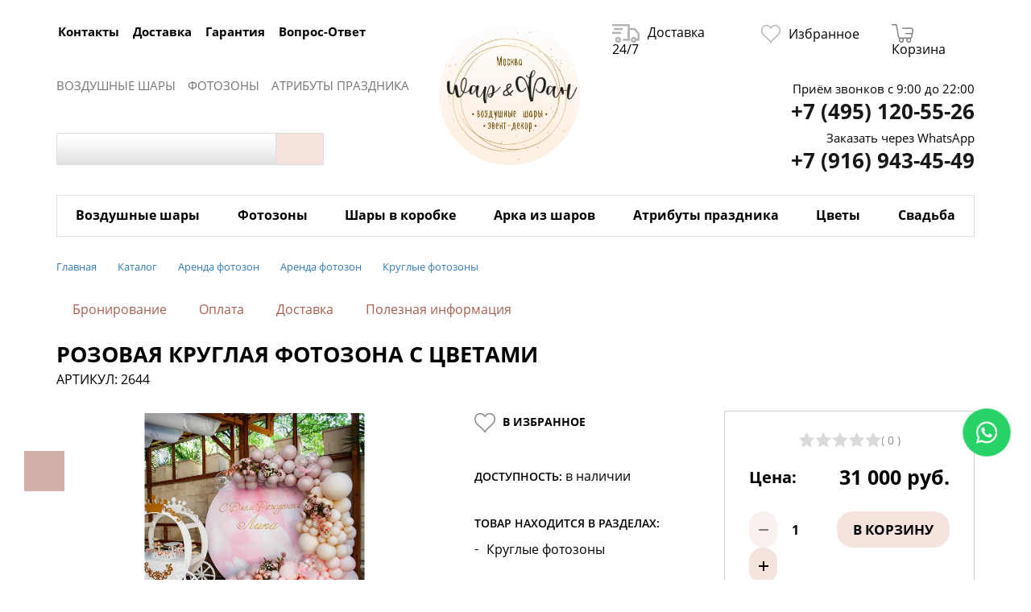

--- FILE ---
content_type: text/html; charset=UTF-8
request_url: https://sharfun.ru/catalog/kruglye_fotozony/rozovaya_kruglaya_fotozona_s_tsvetami/
body_size: 218946
content:
<!DOCTYPE html>
<html xml:lang="ru" lang="ru">
<head>
<link href="//cdn.optipic.io/preload.css" rel="stylesheet">
<link rel="preload" href="//cdn.optipic.io/preload.png" as="image">

    <meta http-equiv="X-UA-Compatible" content="IE=edge"/>
    <meta name="viewport" content="user-scalable=no, initial-scale=1.0, maximum-scale=1.0, width=device-width">
    <link rel="shortcut icon" type="image/x-icon" href="/favicon.ico"/>
    <meta http-equiv="Content-Type" content="text/html; charset=UTF-8" />
<meta name="robots" content="index, follow" />
<meta name="keywords" content="Розовая круглая фотозона с цветами" />
<meta name="description" content="Розовая круглая фотозона с цветами - заказать в интернет-магазине «ШарФан». Цена всего 31 000 руб. Круглосуточная доставка по Москве. Ждем вас!" />
<link rel="canonical" href="https://sharfun.ru/catalog/kruglye_fotozony/rozovaya_kruglaya_fotozona_s_tsvetami/" />
<script data-skip-moving="true">(function(w, d, n) {var cl = "bx-core";var ht = d.documentElement;var htc = ht ? ht.className : undefined;if (htc === undefined || htc.indexOf(cl) !== -1){return;}var ua = n.userAgent;if (/(iPad;)|(iPhone;)/i.test(ua)){cl += " bx-ios";}else if (/Windows/i.test(ua)){cl += ' bx-win';}else if (/Macintosh/i.test(ua)){cl += " bx-mac";}else if (/Linux/i.test(ua) && !/Android/i.test(ua)){cl += " bx-linux";}else if (/Android/i.test(ua)){cl += " bx-android";}cl += (/(ipad|iphone|android|mobile|touch)/i.test(ua) ? " bx-touch" : " bx-no-touch");cl += w.devicePixelRatio && w.devicePixelRatio >= 2? " bx-retina": " bx-no-retina";if (/AppleWebKit/.test(ua)){cl += " bx-chrome";}else if (/Opera/.test(ua)){cl += " bx-opera";}else if (/Firefox/.test(ua)){cl += " bx-firefox";}ht.className = htc ? htc + " " + cl : cl;})(window, document, navigator);</script>


<link href="/bitrix/css/main/font-awesome.min.css?168794776531018" type="text/css"  rel="stylesheet" />
<link href="/bitrix/css/main/bootstrap.min.css?1687947765121326" type="text/css"  rel="stylesheet" />
<link href="/bitrix/css/main/font-awesome.min.css?168794776531018" type="text/css"  rel="stylesheet" />
<link href="/bitrix/js/ui/design-tokens/dist/ui.design-tokens.min.css?175060264423463" type="text/css"  rel="stylesheet" />
<link href="/bitrix/js/ui/fonts/opensans/ui.font.opensans.min.css?17505985032320" type="text/css"  rel="stylesheet" />
<link href="/bitrix/js/main/popup/dist/main.popup.bundle.min.css?175060280028056" type="text/css"  rel="stylesheet" />
<link href="/bitrix/css/main/themes/blue/style.min.css?1687947765331" type="text/css"  rel="stylesheet" />
<link href="/bitrix/templates/tm_mybonbon/components/bitrix/catalog/sr_default/style.css?16879477542667" type="text/css"  rel="stylesheet" />
<link href="/bitrix/templates/tm_mybonbon/components/bitrix/catalog.element/sr_default/style.css?175258548852727" type="text/css"  rel="stylesheet" />
<link href="/bitrix/components/bitrix/iblock.vote/templates/stars/style.min.css?1687947769832" type="text/css"  rel="stylesheet" />
<link href="/bitrix/components/bitrix/catalog.comments/templates/.default/style.min.css?16879477733822" type="text/css"  rel="stylesheet" />
<link href="/bitrix/panel/main/popup.min.css?175059855720774" type="text/css"  rel="stylesheet" />
<link href="/bitrix/components/bitrix/blog/templates/.default/style.min.css?175059859030185" type="text/css"  rel="stylesheet" />
<link href="/bitrix/components/bitrix/blog/templates/.default/themes/green/style.css?16879477711140" type="text/css"  rel="stylesheet" />
<link href="/bitrix/components/bitrix/catalog.comments/templates/.default/themes/blue/style.css?168794777324" type="text/css"  rel="stylesheet" />
<link href="/bitrix/components/bitrix/sale.prediction.product.detail/templates/.default/style.min.css?1687947773332" type="text/css"  rel="stylesheet" />
<link href="/bitrix/components/bitrix/sale.products.gift/templates/.default/style.min.css?16879477703191" type="text/css"  rel="stylesheet" />
<link href="/bitrix/components/bitrix/catalog.item/templates/.default/style.min.css?175059869922843" type="text/css"  rel="stylesheet" />
<link href="/bitrix/components/bitrix/sale.products.gift/templates/.default/themes/blue/style.min.css?1687947770714" type="text/css"  rel="stylesheet" />
<link href="/bitrix/components/bitrix/sale.gift.main.products/templates/.default/style.min.css?1687947773604" type="text/css"  rel="stylesheet" />
<link href="/bitrix/templates/tm_mybonbon/components/bitrix/catalog.section/vlad_relative_products/style.css?16879477546811" type="text/css"  rel="stylesheet" />
<link href="/bitrix/templates/tm_mybonbon/components/bitrix/form.result.new/vlad_one_click_buy/style.css?1687947754666" type="text/css"  rel="stylesheet" />
<link href="/bitrix/templates/tm_mybonbon/components/bitrix/catalog.element/sr_default/themes/blue/style.min.css?1687947754902" type="text/css"  rel="stylesheet" />
<link href="/bitrix/templates/tm_mybonbon/css/bootstrap.css?1717240695107456" type="text/css"  data-template-style="true"  rel="stylesheet" />
<link href="/bitrix/templates/tm_mybonbon/css/owl.carousel.min.css?16879477543351" type="text/css"  data-template-style="true"  rel="stylesheet" />
<link href="/bitrix/templates/tm_mybonbon/css/jquery.fancybox.min.css?168794775412795" type="text/css"  data-template-style="true"  rel="stylesheet" />
<link href="/bitrix/templates/tm_mybonbon/components/bitrix/menu/new_mobile_catalog/style.css?16879477544262" type="text/css"  data-template-style="true"  rel="stylesheet" />
<link href="/bitrix/templates/tm_mybonbon/components/bitrix/menu/sr_mobile_nav_service_menu/style.css?1687947754368" type="text/css"  data-template-style="true"  rel="stylesheet" />
<link href="/bitrix/templates/tm_mybonbon/components/bitrix/search.title/sr_header_search/style.css?16879477544123" type="text/css"  data-template-style="true"  rel="stylesheet" />
<link href="/bitrix/templates/tm_mybonbon/components/bitrix/menu/sr_top_service/style.css?1687947754904" type="text/css"  data-template-style="true"  rel="stylesheet" />
<link href="/bitrix/templates/tm_mybonbon/components/bitrix/menu/main_menu_new/style.css?16879477542483" type="text/css"  data-template-style="true"  rel="stylesheet" />
<link href="/bitrix/templates/tm_mybonbon/components/bitrix/breadcrumb/sr_vladscramb/style.min.css?1687947754467" type="text/css"  data-template-style="true"  rel="stylesheet" />
<link href="/bitrix/templates/tm_mybonbon/components/bitrix/menu/sr_footer_vertical/style.css?1687947754163" type="text/css"  data-template-style="true"  rel="stylesheet" />
<link href="/bitrix/templates/tm_mybonbon/styles.css?17605956461340" type="text/css"  data-template-style="true"  rel="stylesheet" />
<link href="/bitrix/templates/tm_mybonbon/template_styles.css?1760595646237108" type="text/css"  data-template-style="true"  rel="stylesheet" />
<link href="/bitrix/templates/tm_mybonbon/css/fonts.css?16879477542803" type="text/css"  data-template-style="true"  rel="stylesheet" />




<script type="extension/settings" data-extension="currency.currency-core">{"region":"ru"}</script>



            
            <!-- Yandex.Metrika counter -->
            
            <!-- /Yandex.Metrika counter -->
                    
        
<meta property="og:image" content="//cdn.optipic.io/site-106353/upload/iblock/3ca/3ca925a05a0800288346e833a8822175.jpg"><meta property="og:image:width" content="250">
<meta property="og:image:height" content="250">
<!-- dev2fun module opengraph -->
<meta property="og:title" content="Розовая круглая фотозона с цветами - купить в Москве | SharFun.ru"/>
<meta property="og:description" content="Розовая круглая фотозона с цветами - заказать в интернет-магазине &laquo;ШарФан&raquo;. Цена всего 31 000 руб. Круглосуточная доставка по Москве. Ждем вас!"/>
<meta property="og:url" content="https://sharfun.ru/catalog/kruglye_fotozony/rozovaya_kruglaya_fotozona_s_tsvetami/"/>
<meta property="og:type" content="website"/>
<meta property="og:site_name" content="sharfun.ru"/>
<meta property="og:image" content="//cdn.optipic.io/site-106353/upload/iblock/3ca/3ca925a05a0800288346e833a8822175.jpg"/>
<meta property="og:image:type" content="image/jpeg"/>
<meta property="og:image:width" content="246"/>
<meta property="og:image:height" content="250"/>
<!-- /dev2fun module opengraph -->
            <title>Розовая круглая фотозона с цветами - купить в Москве | SharFun.ru</title>
    
    <!-- Yandex.Metrika counter -->
<noscript><div><img src="https://mc.yandex.ru/watch/94569156" style="position:absolute; left:-9999px;" alt="" /></div></noscript>
<!-- /Yandex.Metrika counter -->

<!-- Google tag (gtag.js) -->
<!-- Uptolike counter -->

<!-- Uptolike -->
</head>
<body class="page">
<aktiv-fortune id="479"></aktiv-fortune>
<div class="overlay"></div>
<noscript>
    <img height="1" width="1" style="display:none" src="https://www.facebook.com/tr?id=219705702794539&ev=PageVie..…"
    <div><img src="https://mc.yandex.ru/watch/49321048" style="position:absolute; left:-9999px;" alt=""/></div>
    <img src="https://vk.com/rtrg?p=VK-RTRG-257299-f4OTG" style="position:fixed; left:-999px;" alt=""/>
</noscript>
<div id="page-panel" class="page__content">
    <header id="header">
        <nav id="menu" class="mobile-nav">
            <div class="mobile-menu-phone"><a href="tel:+7 (495) 120-55-26">
                    <svg aria-hidden="true" focusable="false" data-prefix="fal" data-icon="phone-alt" role="img"
                         xmlns="http://www.w3.org/2000/svg" viewBox="0 0 512 512"
                         class="svg-inline--fa fa-phone-alt fa-w-16 fa-3x">
                        <path fill="currentColor"
                              d="M493.09 351.3L384.7 304.8a31.36 31.36 0 0 0-36.5 8.9l-44.1 53.9A350 350 0 0 1 144.5 208l53.9-44.1a31.35 31.35 0 0 0 8.9-36.49l-46.5-108.5A31.33 31.33 0 0 0 125 .81L24.2 24.11A31.05 31.05 0 0 0 0 54.51C0 307.8 205.3 512 457.49 512A31.23 31.23 0 0 0 488 487.7L511.19 387a31.21 31.21 0 0 0-18.1-35.7zM456.89 480C222.4 479.7 32.3 289.7 32.1 55.21l99.6-23 46 107.39-72.8 59.5C153.3 302.3 209.4 358.6 313 407.2l59.5-72.8 107.39 46z"
                              class=""></path>
                    </svg>
                    +7 (495) 120-55-26</a></div>
            <div class="mobile-nav__catalog-menu">
                <ul id="mobile-catalog" class="catalog-menu__list">
            
    
        <li class="catalog-menu__item catalog-menu__item--1">
        <a class="root-item">
            Воздушные шары            <span class="chevron"><svg aria-hidden="true" focusable="false" data-prefix="fal" data-icon="angle-down" role="img" xmlns="http://www.w3.org/2000/svg" viewBox="0 0 256 512" class="svg-inline--fa fa-angle-down fa-w-8 fa-5x"><path fill="currentColor" d="M119.5 326.9L3.5 209.1c-4.7-4.7-4.7-12.3 0-17l7.1-7.1c4.7-4.7 12.3-4.7 17 0L128 287.3l100.4-102.2c4.7-4.7 12.3-4.7 17 0l7.1 7.1c4.7 4.7 4.7 12.3 0 17L136.5 327c-4.7 4.6-12.3 4.6-17-.1z" class=""></path></svg></span>
        </a>
        <ul class="root-item__list level-2" id="root-item__list--1">
            
                    
                                                
    
                <li>
                <a href="/catalog/shary_dlya_rebenka/" class="parent">
                    <span class="chevron"><svg aria-hidden="true" focusable="false" data-prefix="fal" data-icon="angle-down" role="img" xmlns="http://www.w3.org/2000/svg" viewBox="0 0 256 512" class="svg-inline--fa fa-angle-down fa-w-8 fa-5x"><path fill="currentColor" d="M119.5 326.9L3.5 209.1c-4.7-4.7-4.7-12.3 0-17l7.1-7.1c4.7-4.7 12.3-4.7 17 0L128 287.3l100.4-102.2c4.7-4.7 12.3-4.7 17 0l7.1 7.1c4.7 4.7 4.7 12.3 0 17L136.5 327c-4.7 4.6-12.3 4.6-17-.1z" class=""></path></svg></span>                     Шары для ребёнка</a>
                <ul class="level-3">
                    
                    
                                                
    
                        
                                                            <li><a href="/catalog/shary_na_1_god/">Шары на 1 год</a></li>
                            
                        
                    
                                                
    
                        
                                                            <li><a href="/catalog/shary_na_2_goda/">Шары на 2 года</a></li>
                            
                        
                    
                                                
    
                        
                                                            <li><a href="/catalog/shary_na_3_goda/">Шары на 3 года</a></li>
                            
                        
                    
                                                
    
                        
                                                            <li><a href="/catalog/shary_na_4_goda/">Шары на 4 года</a></li>
                            
                        
                    
                                                
    
                        
                                                            <li><a href="/catalog/shary_na_5_let/">Шары на 5 лет</a></li>
                            
                        
                    
                                                
    
                        
                                                            <li><a href="/catalog/shary_na_6_let/">Шары на 6 лет</a></li>
                            
                        
                    
                                                
    
                        
                                                            <li><a href="/catalog/shary_na_7_let/">Шары на 7 лет</a></li>
                            
                        
                    
                                                
    
                        
                                                            <li><a href="/catalog/shary_8_let/">Шары на 8 лет</a></li>
                            
                        
                    
                                                
    
                        
                                                            <li><a href="/catalog/shary_na_9_let/">Шары на 9 лет</a></li>
                            
                        
                    
                                                
    
                        
                                                            <li><a href="/catalog/shary_10_let/">Шары на 10 лет</a></li>
                            
                        
                    
                                                
    
                        
                                                            <li><a href="/catalog/shary_na_11_let/">Шары на 11 лет</a></li>
                            
                        
                    
                                                
    
                        
                                                            <li><a href="/catalog/shary_na_12_let/">Шары на 12 лет</a></li>
                            
                        
                    
                                                
    
                        
                                                            <li><a href="/catalog/shary_na_13_let/">Шары на 13 лет</a></li>
                            
                        
                    
                                                
    
                        
                                                            <li><a href="/catalog/shary_na_14_let/">Шары на 14 лет</a></li>
                            
                        
                    
                                                
    
                        
                                                            <li><a href="/catalog/shary_na_15_let/">Шары на 15 лет</a></li>
                            
                        
                    
                                                
    
                        
                                                            <li><a href="/catalog/shary_na_16_let/">Шары на 16 лет</a></li>
                            
                        
                    
                                                
    
                        
                                                            <li><a href="/catalog/shary_na_17_let/">Шары на 17 лет</a></li>
                            
                        
                    
                                                
    
                        
                                                            <li><a href="/catalog/shary_na_18_let/">Шары на 18 лет</a></li>
                            
                        
                    
                                                        </ul></li>    
    
                        
                                                            <li><a href="/catalog/shary_i_kompozitsii_na_1_sentyabrya/">Шары и композиции на 1 Сентября</a></li>
                            
                        
                    
                                                
    
                        
                                                            <li><a href="/catalog/den_rozhdeniya/">Шарики на День рождения</a></li>
                            
                        
                    
                                                
    
                <li>
                <a href="/catalog/shary_po_sobytiyu/" class="parent">
                    <span class="chevron"><svg aria-hidden="true" focusable="false" data-prefix="fal" data-icon="angle-down" role="img" xmlns="http://www.w3.org/2000/svg" viewBox="0 0 256 512" class="svg-inline--fa fa-angle-down fa-w-8 fa-5x"><path fill="currentColor" d="M119.5 326.9L3.5 209.1c-4.7-4.7-4.7-12.3 0-17l7.1-7.1c4.7-4.7 12.3-4.7 17 0L128 287.3l100.4-102.2c4.7-4.7 12.3-4.7 17 0l7.1 7.1c4.7 4.7 4.7 12.3 0 17L136.5 327c-4.7 4.6-12.3 4.6-17-.1z" class=""></path></svg></span>                     Шары по Событиям</a>
                <ul class="level-3">
                    
                    
                                                
    
                        
                                                            <li><a href="/catalog/shary_vozdushnye_na_novyy_god/">Шары воздушные на Новый Год</a></li>
                            
                        
                    
                                                
    
                        
                                                            <li><a href="/catalog/shary_na_vypusknoy_i_posledniy_zvonok/">Шары на Выпускной и Последний звонок</a></li>
                            
                        
                    
                                                
    
                        
                                                            <li><a href="/catalog/14_fevralya/">Шары на 14 февраля </a></li>
                            
                        
                    
                                                
    
                        
                                                            <li><a href="/catalog/shary_na_8_marta/">Шары на 8 марта</a></li>
                            
                        
                    
                                                
    
                <li>
                <a href="/catalog/shariki_devochka_malchik/" class="parent">
                    <span class="chevron"><svg aria-hidden="true" focusable="false" data-prefix="fal" data-icon="angle-down" role="img" xmlns="http://www.w3.org/2000/svg" viewBox="0 0 256 512" class="svg-inline--fa fa-angle-down fa-w-8 fa-5x"><path fill="currentColor" d="M119.5 326.9L3.5 209.1c-4.7-4.7-4.7-12.3 0-17l7.1-7.1c4.7-4.7 12.3-4.7 17 0L128 287.3l100.4-102.2c4.7-4.7 12.3-4.7 17 0l7.1 7.1c4.7 4.7 4.7 12.3 0 17L136.5 327c-4.7 4.6-12.3 4.6-17-.1z" class=""></path></svg></span>                     Шары на Гентер-Пати</a>
                <ul class="level-4">
                    
                    
                                                
    
                        
                                                            <li><a href="/catalog/shar_malchik_ili_devochka/">Шар мальчик или девочка</a></li>
                            
                        
                    
                                                        </ul></li>    
    
                        
                                                            <li><a href="/catalog/shary_na_devichnik/">Шары на девичник</a></li>
                            
                        
                    
                                                
    
                        
                                                            <li><a href="/catalog/helloween/">Шары на Хеллоуин</a></li>
                            
                        
                    
                                                        </ul></li>    
    
                <li>
                <a href="/catalog/komu/" class="parent">
                    <span class="chevron"><svg aria-hidden="true" focusable="false" data-prefix="fal" data-icon="angle-down" role="img" xmlns="http://www.w3.org/2000/svg" viewBox="0 0 256 512" class="svg-inline--fa fa-angle-down fa-w-8 fa-5x"><path fill="currentColor" d="M119.5 326.9L3.5 209.1c-4.7-4.7-4.7-12.3 0-17l7.1-7.1c4.7-4.7 12.3-4.7 17 0L128 287.3l100.4-102.2c4.7-4.7 12.3-4.7 17 0l7.1 7.1c4.7 4.7 4.7 12.3 0 17L136.5 327c-4.7 4.6-12.3 4.6-17-.1z" class=""></path></svg></span>                     Шары по полу и возрасту</a>
                <ul class="level-3">
                    
                    
                                                
    
                <li>
                <a href="/catalog/dlya_devochki/" class="parent">
                    <span class="chevron"><svg aria-hidden="true" focusable="false" data-prefix="fal" data-icon="angle-down" role="img" xmlns="http://www.w3.org/2000/svg" viewBox="0 0 256 512" class="svg-inline--fa fa-angle-down fa-w-8 fa-5x"><path fill="currentColor" d="M119.5 326.9L3.5 209.1c-4.7-4.7-4.7-12.3 0-17l7.1-7.1c4.7-4.7 12.3-4.7 17 0L128 287.3l100.4-102.2c4.7-4.7 12.3-4.7 17 0l7.1 7.1c4.7 4.7 4.7 12.3 0 17L136.5 327c-4.7 4.6-12.3 4.6-17-.1z" class=""></path></svg></span>                     Для девочки</a>
                <ul class="level-4">
                    
                    
                                                
    
                        
                                                            <li><a href="/catalog/shary_devochke_na_1_god/">Шары девочке на 1 год</a></li>
                            
                        
                    
                                                
    
                        
                                                            <li><a href="/catalog/shary_na_10_let_devochke/">Шары на 10 лет девочке</a></li>
                            
                        
                    
                                                
    
                        
                                                            <li><a href="/catalog/shary_na_2_goda_devochke/">Шары на 2 года девочке</a></li>
                            
                        
                    
                                                
    
                        
                                                            <li><a href="/catalog/shary_na_5_let_devochke/">Шары на 5 лет девочке</a></li>
                            
                        
                    
                                                        </ul></li>    
    
                <li>
                <a href="/catalog/devushke/" class="parent">
                    <span class="chevron"><svg aria-hidden="true" focusable="false" data-prefix="fal" data-icon="angle-down" role="img" xmlns="http://www.w3.org/2000/svg" viewBox="0 0 256 512" class="svg-inline--fa fa-angle-down fa-w-8 fa-5x"><path fill="currentColor" d="M119.5 326.9L3.5 209.1c-4.7-4.7-4.7-12.3 0-17l7.1-7.1c4.7-4.7 12.3-4.7 17 0L128 287.3l100.4-102.2c4.7-4.7 12.3-4.7 17 0l7.1 7.1c4.7 4.7 4.7 12.3 0 17L136.5 327c-4.7 4.6-12.3 4.6-17-.1z" class=""></path></svg></span>                     Для девушки</a>
                <ul class="level-4">
                    
                    
                                                
    
                        
                                                            <li><a href="/catalog/na_18_let/">Шары на 18 лет</a></li>
                            
                        
                    
                                                
    
                        
                                                            <li><a href="/catalog/shary_na_30_let_devushke/">Шары на 30 лет девушке</a></li>
                            
                        
                    
                                                        </ul></li>    
    
                        
                                                            <li><a href="/catalog/dlya_zhenshchin/">Для женщины</a></li>
                            
                        
                    
                                                
    
                <li>
                <a href="/catalog/dlya_malchika/" class="parent">
                    <span class="chevron"><svg aria-hidden="true" focusable="false" data-prefix="fal" data-icon="angle-down" role="img" xmlns="http://www.w3.org/2000/svg" viewBox="0 0 256 512" class="svg-inline--fa fa-angle-down fa-w-8 fa-5x"><path fill="currentColor" d="M119.5 326.9L3.5 209.1c-4.7-4.7-4.7-12.3 0-17l7.1-7.1c4.7-4.7 12.3-4.7 17 0L128 287.3l100.4-102.2c4.7-4.7 12.3-4.7 17 0l7.1 7.1c4.7 4.7 4.7 12.3 0 17L136.5 327c-4.7 4.6-12.3 4.6-17-.1z" class=""></path></svg></span>                     Для мальчика</a>
                <ul class="level-4">
                    
                    
                                                
    
                        
                                                            <li><a href="/catalog/shary_malchiku_na_1_god/">Шары мальчику на 1 год</a></li>
                            
                        
                    
                                                
    
                        
                                                            <li><a href="/catalog/shary_malchiku_na_2_goda/">Шары на 2 года мальчику</a></li>
                            
                        
                    
                                                
    
                        
                                                            <li><a href="/catalog/shary_na_3_goda_malchiku/">Шары на 3 года мальчику</a></li>
                            
                        
                    
                                                        </ul></li>    
    
                        
                                                            <li><a href="/catalog/vozdushnye_shary_dlya_mamy/">Для мамы</a></li>
                            
                        
                    
                                                
    
                <li>
                <a href="/catalog/dlya_muzhchin/" class="parent">
                    <span class="chevron"><svg aria-hidden="true" focusable="false" data-prefix="fal" data-icon="angle-down" role="img" xmlns="http://www.w3.org/2000/svg" viewBox="0 0 256 512" class="svg-inline--fa fa-angle-down fa-w-8 fa-5x"><path fill="currentColor" d="M119.5 326.9L3.5 209.1c-4.7-4.7-4.7-12.3 0-17l7.1-7.1c4.7-4.7 12.3-4.7 17 0L128 287.3l100.4-102.2c4.7-4.7 12.3-4.7 17 0l7.1 7.1c4.7 4.7 4.7 12.3 0 17L136.5 327c-4.7 4.6-12.3 4.6-17-.1z" class=""></path></svg></span>                     Для мужчины</a>
                <ul class="level-4">
                    
                    
                                                
    
                        
                                                            <li><a href="/catalog/shariki_na_30_let_muzhchine/">Шарики на 30 лет мужчине</a></li>
                            
                        
                    
                                                
    
                        
                                                            <li><a href="/catalog/shary_dlya_papy/">Шары для папы</a></li>
                            
                        
                    
                                                        </ul></li></ul></li>    
    
                <li>
                <a href="/catalog/shary_po_tsvetu/" class="parent">
                    <span class="chevron"><svg aria-hidden="true" focusable="false" data-prefix="fal" data-icon="angle-down" role="img" xmlns="http://www.w3.org/2000/svg" viewBox="0 0 256 512" class="svg-inline--fa fa-angle-down fa-w-8 fa-5x"><path fill="currentColor" d="M119.5 326.9L3.5 209.1c-4.7-4.7-4.7-12.3 0-17l7.1-7.1c4.7-4.7 12.3-4.7 17 0L128 287.3l100.4-102.2c4.7-4.7 12.3-4.7 17 0l7.1 7.1c4.7 4.7 4.7 12.3 0 17L136.5 327c-4.7 4.6-12.3 4.6-17-.1z" class=""></path></svg></span>                     Цвет и текстура</a>
                <ul class="level-3">
                    
                    
                                                
    
                        
                                                            <li><a href="/catalog/serebryannye_shary/">Серебрянные шары</a></li>
                            
                        
                    
                                                
    
                        
                                                            <li><a href="/catalog/zolotye_shary/">Золотые шары</a></li>
                            
                        
                    
                                                
    
                        
                                                            <li><a href="/catalog/belye_shary/">Белые шары</a></li>
                            
                        
                    
                                                
    
                        
                                                            <li><a href="/catalog/biryuzovye_shary/">Бирюзовые шары</a></li>
                            
                        
                    
                                                
    
                        
                                                            <li><a href="/catalog/zheltye_shary/">Желтые шары</a></li>
                            
                        
                    
                                                
    
                        
                                                            <li><a href="/catalog/zelenye_shary/">Зеленые шары</a></li>
                            
                        
                    
                                                
    
                        
                                                            <li><a href="/catalog/krasnye_shary/">Красные шары</a></li>
                            
                        
                    
                                                
    
                        
                                                            <li><a href="/catalog/rozovye_shary/">Розовые шары</a></li>
                            
                        
                    
                                                
    
                        
                                                            <li><a href="/catalog/sinie_shary/">Синие шары</a></li>
                            
                        
                    
                                                
    
                        
                                                            <li><a href="/catalog/fioletovye_shary/">Фиолетовые шары</a></li>
                            
                        
                    
                                                
    
                        
                                                            <li><a href="/catalog/chernye_shary/">Черные шары</a></li>
                            
                        
                    
                                                
    
                        
                                                            <li><a href="/catalog/agaty/">Шары Агаты</a></li>
                            
                        
                    
                                                
    
                        
                                                            <li><a href="/catalog/shary_khrom/">Шары Хром</a></li>
                            
                        
                    
                                                        </ul></li>    
    
                <li>
                <a href="/catalog/tematika/" class="parent">
                    <span class="chevron"><svg aria-hidden="true" focusable="false" data-prefix="fal" data-icon="angle-down" role="img" xmlns="http://www.w3.org/2000/svg" viewBox="0 0 256 512" class="svg-inline--fa fa-angle-down fa-w-8 fa-5x"><path fill="currentColor" d="M119.5 326.9L3.5 209.1c-4.7-4.7-4.7-12.3 0-17l7.1-7.1c4.7-4.7 12.3-4.7 17 0L128 287.3l100.4-102.2c4.7-4.7 12.3-4.7 17 0l7.1 7.1c4.7 4.7 4.7 12.3 0 17L136.5 327c-4.7 4.6-12.3 4.6-17-.1z" class=""></path></svg></span>                     Шары по Тематике</a>
                <ul class="level-3">
                    
                    
                                                
    
                        
                                                            <li><a href="/catalog/my_little_pony/">My Little Pony</a></li>
                            
                        
                    
                                                
    
                        
                                                            <li><a href="/catalog/dinozavry/">Динозавры</a></li>
                            
                        
                    
                                                
    
                        
                                                            <li><a href="/catalog/disney/">Дисней</a></li>
                            
                        
                    
                                                
    
                        
                                                            <li><a href="/catalog/edinorogi/">Единороги</a></li>
                            
                        
                    
                                                
    
                        
                                                            <li><a href="/catalog/zhivotnye/">Животные</a></li>
                            
                        
                    
                                                
    
                        
                                                            <li><a href="/catalog/zvezdnye_voyny/">Звездные войны</a></li>
                            
                        
                    
                                                
    
                        
                                                            <li><a href="/catalog/ledi_bag_i_super_kot/">Леди Баг и Супер Кот</a></li>
                            
                        
                    
                                                
    
                        
                                                            <li><a href="/catalog/mikki_maus/">Микки Маус</a></li>
                            
                        
                    
                                                
    
                        
                                                            <li><a href="/catalog/transformery/">Трансформеры</a></li>
                            
                        
                    
                                                
    
                        
                                                            <li><a href="/catalog/frukty_i_yagody/">Фрукты и ягоды</a></li>
                            
                        
                    
                                                
    
                        
                                                            <li><a href="/catalog/shary_kholodnoe_serdtse/">Холодное сердце</a></li>
                            
                        
                    
                                                
    
                        
                                                            <li><a href="/catalog/chelovek_pauk/">Человек-паук</a></li>
                            
                        
                    
                                                
    
                        
                                                            <li><a href="/catalog/cherepashki_nindzya/">Черепашки-ниндзя</a></li>
                            
                        
                    
                                                
    
                        
                                                            <li><a href="/catalog/shary_Wednesday/">Шары Уэнсдей</a></li>
                            
                        
                    
                                                
    
                        
                                                            <li><a href="/catalog/shchenyachiy_patrul/">Щенячий патруль</a></li>
                            
                        
                    
                                                        </ul></li>    
    
                <li>
                <a href="/catalog/vozdushnie-shari-po-tipu/" class="parent">
                    <span class="chevron"><svg aria-hidden="true" focusable="false" data-prefix="fal" data-icon="angle-down" role="img" xmlns="http://www.w3.org/2000/svg" viewBox="0 0 256 512" class="svg-inline--fa fa-angle-down fa-w-8 fa-5x"><path fill="currentColor" d="M119.5 326.9L3.5 209.1c-4.7-4.7-4.7-12.3 0-17l7.1-7.1c4.7-4.7 12.3-4.7 17 0L128 287.3l100.4-102.2c4.7-4.7 12.3-4.7 17 0l7.1 7.1c4.7 4.7 4.7 12.3 0 17L136.5 327c-4.7 4.6-12.3 4.6-17-.1z" class=""></path></svg></span>                     По типу</a>
                <ul class="level-3">
                    
                    
                                                
    
                <li>
                <a href="/catalog/bukety_iz_sharov/" class="parent">
                    <span class="chevron"><svg aria-hidden="true" focusable="false" data-prefix="fal" data-icon="angle-down" role="img" xmlns="http://www.w3.org/2000/svg" viewBox="0 0 256 512" class="svg-inline--fa fa-angle-down fa-w-8 fa-5x"><path fill="currentColor" d="M119.5 326.9L3.5 209.1c-4.7-4.7-4.7-12.3 0-17l7.1-7.1c4.7-4.7 12.3-4.7 17 0L128 287.3l100.4-102.2c4.7-4.7 12.3-4.7 17 0l7.1 7.1c4.7 4.7 4.7 12.3 0 17L136.5 327c-4.7 4.6-12.3 4.6-17-.1z" class=""></path></svg></span>                     Букеты из шаров</a>
                <ul class="level-4">
                    
                    
                                                
    
                        
                                                            <li><a href="/catalog/detskie_bukety_iz_sharov/">Букеты из шаров для детей</a></li>
                            
                        
                    
                                                
    
                        
                                                            <li><a href="/catalog/buket_sharov_na_den_rozhdeniya/">Букет из шаров на День рождения</a></li>
                            
                        
                    
                                                        </ul></li>    
    
                <li>
                <a href="/catalog/folgirovannye_shary/" class="parent">
                    <span class="chevron"><svg aria-hidden="true" focusable="false" data-prefix="fal" data-icon="angle-down" role="img" xmlns="http://www.w3.org/2000/svg" viewBox="0 0 256 512" class="svg-inline--fa fa-angle-down fa-w-8 fa-5x"><path fill="currentColor" d="M119.5 326.9L3.5 209.1c-4.7-4.7-4.7-12.3 0-17l7.1-7.1c4.7-4.7 12.3-4.7 17 0L128 287.3l100.4-102.2c4.7-4.7 12.3-4.7 17 0l7.1 7.1c4.7 4.7 4.7 12.3 0 17L136.5 327c-4.7 4.6-12.3 4.6-17-.1z" class=""></path></svg></span>                     Фольгированные шары</a>
                <ul class="level-4">
                    
                    
                                                
    
                        
                                                            <li><a href="/catalog/folgirovannye_krugi/">Круги из фольги</a></li>
                            
                        
                    
                                                
    
                        
                                                            <li><a href="/catalog/poyushchie_i_muzykalnye_shary/">Поющие и музыкальные шары</a></li>
                            
                        
                    
                                                
    
                        
                                                            <li><a href="/catalog/folgirovannye_figury/">Фигурные шары</a></li>
                            
                        
                    
                                                
    
                        
                                                            <li><a href="/catalog/folgirovannye_zvezdy/">Фольгированные звезды</a></li>
                            
                        
                    
                                                
    
                        
                                                            <li><a href="/catalog/khodyachie_shary/">Ходячие шары</a></li>
                            
                        
                    
                                                
    
                        
                                                            <li><a href="/catalog/folgirovannye_bukvy/">Шары буквы</a></li>
                            
                        
                    
                                                
    
                        
                                                            <li><a href="/catalog/folgirovannye_tsifry/">Шары цифры</a></li>
                            
                        
                    
                                                        </ul></li>    
    
                        
                                                            <li><a href="/catalog/oblaka_iz_sharov/">Облака из шаров</a></li>
                            
                        
                    
                                                
    
                <li>
                <a href="/catalog/bolshie_shary/" class="parent">
                    <span class="chevron"><svg aria-hidden="true" focusable="false" data-prefix="fal" data-icon="angle-down" role="img" xmlns="http://www.w3.org/2000/svg" viewBox="0 0 256 512" class="svg-inline--fa fa-angle-down fa-w-8 fa-5x"><path fill="currentColor" d="M119.5 326.9L3.5 209.1c-4.7-4.7-4.7-12.3 0-17l7.1-7.1c4.7-4.7 12.3-4.7 17 0L128 287.3l100.4-102.2c4.7-4.7 12.3-4.7 17 0l7.1 7.1c4.7 4.7 4.7 12.3 0 17L136.5 327c-4.7 4.6-12.3 4.6-17-.1z" class=""></path></svg></span>                     Большие шары</a>
                <ul class="level-4">
                    
                    
                                                
    
                        
                                                            <li><a href="/catalog/bolshie_shary_s_konfetti/">Большие шары с конфетти</a></li>
                            
                        
                    
                                                
    
                        
                                                            <li><a href="/catalog/shary_bubbles/">Шары Bubbles</a></li>
                            
                        
                    
                                                
    
                        
                                                            <li><a href="/catalog/shary_s_tassel_girlyandoy/">Шары с тассел гирляндой</a></li>
                            
                        
                    
                                                        </ul></li>    
    
                <li>
                <a href="/catalog/girlyandy_iz_sharov/" class="parent">
                    <span class="chevron"><svg aria-hidden="true" focusable="false" data-prefix="fal" data-icon="angle-down" role="img" xmlns="http://www.w3.org/2000/svg" viewBox="0 0 256 512" class="svg-inline--fa fa-angle-down fa-w-8 fa-5x"><path fill="currentColor" d="M119.5 326.9L3.5 209.1c-4.7-4.7-4.7-12.3 0-17l7.1-7.1c4.7-4.7 12.3-4.7 17 0L128 287.3l100.4-102.2c4.7-4.7 12.3-4.7 17 0l7.1 7.1c4.7 4.7 4.7 12.3 0 17L136.5 327c-4.7 4.6-12.3 4.6-17-.1z" class=""></path></svg></span>                     Гирлянды из шаров</a>
                <ul class="level-4">
                    
                    
                                                
    
                        
                                                            <li><a href="/catalog/raznokalibernye_girlyandy_iz_sharov/">Разнокалиберные гирлянды</a></li>
                            
                        
                    
                                                        </ul></li>    
    
                <li>
                <a href="/catalog/kompozitsii/" class="parent">
                    <span class="chevron"><svg aria-hidden="true" focusable="false" data-prefix="fal" data-icon="angle-down" role="img" xmlns="http://www.w3.org/2000/svg" viewBox="0 0 256 512" class="svg-inline--fa fa-angle-down fa-w-8 fa-5x"><path fill="currentColor" d="M119.5 326.9L3.5 209.1c-4.7-4.7-4.7-12.3 0-17l7.1-7.1c4.7-4.7 12.3-4.7 17 0L128 287.3l100.4-102.2c4.7-4.7 12.3-4.7 17 0l7.1 7.1c4.7 4.7 4.7 12.3 0 17L136.5 327c-4.7 4.6-12.3 4.6-17-.1z" class=""></path></svg></span>                     Композиции из шаров</a>
                <ul class="level-4">
                    
                    
                                                
    
                        
                                                            <li><a href="/catalog/kompozitsii_iz_sharov_s_tsifroy/">Композиции с цифрой</a></li>
                            
                        
                    
                                                
    
                        
                                                            <li><a href="/catalog/kompozicii_iz_sharov_na_den_rozhdeniya/">На день рождения</a></li>
                            
                        
                    
                                                
    
                        
                                                            <li><a href="/catalog/sety_iz_sharov/">Сеты из шаров</a></li>
                            
                        
                    
                                                        </ul></li>    
    
                        
                                                            <li><a href="/catalog/stoyki_iz_sharov/">Стойки из шаров</a></li>
                            
                        
                    
                                                
    
                        
                                                            <li><a href="/catalog/figury_iz_sharov/">Фигуры из шаров</a></li>
                            
                        
                    
                                                
    
                <li>
                <a href="/catalog/fontany_iz_sharov/" class="parent">
                    <span class="chevron"><svg aria-hidden="true" focusable="false" data-prefix="fal" data-icon="angle-down" role="img" xmlns="http://www.w3.org/2000/svg" viewBox="0 0 256 512" class="svg-inline--fa fa-angle-down fa-w-8 fa-5x"><path fill="currentColor" d="M119.5 326.9L3.5 209.1c-4.7-4.7-4.7-12.3 0-17l7.1-7.1c4.7-4.7 12.3-4.7 17 0L128 287.3l100.4-102.2c4.7-4.7 12.3-4.7 17 0l7.1 7.1c4.7 4.7 4.7 12.3 0 17L136.5 327c-4.7 4.6-12.3 4.6-17-.1z" class=""></path></svg></span>                     Фонтаны из шаров</a>
                <ul class="level-4">
                    
                    
                                                
    
                        
                                                            <li><a href="/catalog/fontany_na_den_rozhdeniya/">На день рождения</a></li>
                            
                        
                    
                                                
    
                        
                                                            <li><a href="/catalog/fontany_s_tsifroy/">С цифрой</a></li>
                            
                        
                    
                                                        </ul></li>    
    
                        
                                                            <li><a href="/catalog/shary_bez_risunka/">Шары без рисунка</a></li>
                            
                        
                    
                                                
    
                        
                                                            <li><a href="/catalog/shari-pod-potolok/">Шары под потолок</a></li>
                            
                        
                    
                                                
    
                        
                                                            <li><a href="/catalog/shary_s_blestkami/">Шары с блестками</a></li>
                            
                        
                    
                                                
    
                        
                                                            <li><a href="/catalog/shary_s_konfetti/">Шары с конфетти</a></li>
                            
                        
                    
                                                
    
                        
                                                            <li><a href="/catalog/shary_s_nadpisyami/">Шары с надписями</a></li>
                            
                        
                    
                                                
    
                        
                                                            <li><a href="/catalog/shary_s_risunkom/">Шары с рисунком</a></li>
                            
                        
                    
                                                
    
                <li>
                <a href="/catalog/shary_serdtsa/" class="parent">
                    <span class="chevron"><svg aria-hidden="true" focusable="false" data-prefix="fal" data-icon="angle-down" role="img" xmlns="http://www.w3.org/2000/svg" viewBox="0 0 256 512" class="svg-inline--fa fa-angle-down fa-w-8 fa-5x"><path fill="currentColor" d="M119.5 326.9L3.5 209.1c-4.7-4.7-4.7-12.3 0-17l7.1-7.1c4.7-4.7 12.3-4.7 17 0L128 287.3l100.4-102.2c4.7-4.7 12.3-4.7 17 0l7.1 7.1c4.7 4.7 4.7 12.3 0 17L136.5 327c-4.7 4.6-12.3 4.6-17-.1z" class=""></path></svg></span>                     Шары сердца</a>
                <ul class="level-4">
                    
                    
                                                
    
                        
                                                            <li><a href="/catalog/shary_serdtsa_na_svadbu/">Шары на свадьбу</a></li>
                            
                        
                    
                                                        </ul></li></ul></li>    
    
                <li>
                <a href="/catalog/shary-na-vypisku-iz-roddoma/" class="parent">
                    <span class="chevron"><svg aria-hidden="true" focusable="false" data-prefix="fal" data-icon="angle-down" role="img" xmlns="http://www.w3.org/2000/svg" viewBox="0 0 256 512" class="svg-inline--fa fa-angle-down fa-w-8 fa-5x"><path fill="currentColor" d="M119.5 326.9L3.5 209.1c-4.7-4.7-4.7-12.3 0-17l7.1-7.1c4.7-4.7 12.3-4.7 17 0L128 287.3l100.4-102.2c4.7-4.7 12.3-4.7 17 0l7.1 7.1c4.7 4.7 4.7 12.3 0 17L136.5 327c-4.7 4.6-12.3 4.6-17-.1z" class=""></path></svg></span>                     Шары на Выписку из роддома</a>
                <ul class="level-3">
                    
                    
                                                
    
                        
                                                            <li><a href="/catalog/shary_na_vypisku_devochki_/">Шары на выписку девочки </a></li>
                            
                        
                    
                                                
    
                        
                                                            <li><a href="/catalog/shary_na_vypisku_malchika/">Шары на выписку мальчика</a></li>
                            
                        
                    
                                                        </ul></li></ul></li>    
    
        <li class="catalog-menu__item catalog-menu__item--119">
        <a class="root-item">
            Фотозоны            <span class="chevron"><svg aria-hidden="true" focusable="false" data-prefix="fal" data-icon="angle-down" role="img" xmlns="http://www.w3.org/2000/svg" viewBox="0 0 256 512" class="svg-inline--fa fa-angle-down fa-w-8 fa-5x"><path fill="currentColor" d="M119.5 326.9L3.5 209.1c-4.7-4.7-4.7-12.3 0-17l7.1-7.1c4.7-4.7 12.3-4.7 17 0L128 287.3l100.4-102.2c4.7-4.7 12.3-4.7 17 0l7.1 7.1c4.7 4.7 4.7 12.3 0 17L136.5 327c-4.7 4.6-12.3 4.6-17-.1z" class=""></path></svg></span>
        </a>
        <ul class="root-item__list level-2" id="root-item__list--119">
            
                    
                                                
    
                        
                                                            <li><a href="/catalog/fotozony_na_novyy_god/">Фотозоны на Новый Год</a></li>
                            
                        
                    
                                                
    
                        
                                                            <li><a href="/catalog/fotozony_na_1_sentyabrya/">Фотозоны на 1 Сентября</a></li>
                            
                        
                    
                                                
    
                        
                                                            <li><a href="/catalog/osennie_fotozony/">Осенние фотозоны</a></li>
                            
                        
                    
                                                
    
                        
                                                            <li><a href="/catalog/molodezhnye_fotozony/">Молодежные Фотозоны</a></li>
                            
                        
                    
                                                
    
                        
                                                            <li><a href="/catalog/fotozony_na_den_rozhdeniya/">Фотозоны на День Рождения</a></li>
                            
                        
                    
                                                
    
                <li>
                <a href="/catalog/detskie_fotozony/" class="parent">
                    <span class="chevron"><svg aria-hidden="true" focusable="false" data-prefix="fal" data-icon="angle-down" role="img" xmlns="http://www.w3.org/2000/svg" viewBox="0 0 256 512" class="svg-inline--fa fa-angle-down fa-w-8 fa-5x"><path fill="currentColor" d="M119.5 326.9L3.5 209.1c-4.7-4.7-4.7-12.3 0-17l7.1-7.1c4.7-4.7 12.3-4.7 17 0L128 287.3l100.4-102.2c4.7-4.7 12.3-4.7 17 0l7.1 7.1c4.7 4.7 4.7 12.3 0 17L136.5 327c-4.7 4.6-12.3 4.6-17-.1z" class=""></path></svg></span>                     Детские фотозоны</a>
                <ul class="level-3">
                    
                    
                                                
    
                        
                                                            <li><a href="/catalog/fotozony_v_stile_garri_potter/">Фотозоны в стиле Гарри Поттер</a></li>
                            
                        
                    
                                                
    
                        
                                                            <li><a href="/catalog/fotozony_v_stile_kholodnoe_serdtse/">Фотозоны в стиле Холодное сердце</a></li>
                            
                        
                    
                                                
    
                        
                                                            <li><a href="/catalog/fotozony_dlya_devochki/">Фотозоны для девочки</a></li>
                            
                        
                    
                                                
    
                        
                                                            <li><a href="/catalog/fotozony_dlya_malchika/">Фотозоны для мальчика</a></li>
                            
                        
                    
                                                
    
                        
                                                            <li><a href="/catalog/fotozony_edinorog/">Фотозоны Единорог</a></li>
                            
                        
                    
                                                
    
                        
                                                            <li><a href="/catalog/fotozony_na_1_god/">Фотозоны на 1 год ребенку</a></li>
                            
                        
                    
                                                        </ul></li>    
    
                <li>
                <a href="/catalog/tematicheskie_fotozony/" class="parent">
                    <span class="chevron"><svg aria-hidden="true" focusable="false" data-prefix="fal" data-icon="angle-down" role="img" xmlns="http://www.w3.org/2000/svg" viewBox="0 0 256 512" class="svg-inline--fa fa-angle-down fa-w-8 fa-5x"><path fill="currentColor" d="M119.5 326.9L3.5 209.1c-4.7-4.7-4.7-12.3 0-17l7.1-7.1c4.7-4.7 12.3-4.7 17 0L128 287.3l100.4-102.2c4.7-4.7 12.3-4.7 17 0l7.1 7.1c4.7 4.7 4.7 12.3 0 17L136.5 327c-4.7 4.6-12.3 4.6-17-.1z" class=""></path></svg></span>                     Тематические фотозоны</a>
                <ul class="level-3">
                    
                    
                                                
    
                        
                                                            <li><a href="/catalog/fotozona_v_stile_90_kh/">Фотозона в стиле 90-х</a></li>
                            
                        
                    
                                                
    
                        
                                                            <li><a href="/catalog/fotozony_v_stile_velikiy_getsbi/">Фотозоны в стиле Великий Гэтсби</a></li>
                            
                        
                    
                                                        </ul></li>    
    
                <li>
                <a href="/catalog/fotozony_na_yubiley/" class="parent">
                    <span class="chevron"><svg aria-hidden="true" focusable="false" data-prefix="fal" data-icon="angle-down" role="img" xmlns="http://www.w3.org/2000/svg" viewBox="0 0 256 512" class="svg-inline--fa fa-angle-down fa-w-8 fa-5x"><path fill="currentColor" d="M119.5 326.9L3.5 209.1c-4.7-4.7-4.7-12.3 0-17l7.1-7.1c4.7-4.7 12.3-4.7 17 0L128 287.3l100.4-102.2c4.7-4.7 12.3-4.7 17 0l7.1 7.1c4.7 4.7 4.7 12.3 0 17L136.5 327c-4.7 4.6-12.3 4.6-17-.1z" class=""></path></svg></span>                     Фотозоны на Юбилей</a>
                <ul class="level-3">
                    
                    
                                                
    
                        
                                                            <li><a href="/catalog/fotozona_na_18_let/">Фотозона на 18 лет</a></li>
                            
                        
                    
                                                
    
                        
                                                            <li><a href="/catalog/fotozona_na_30_let/">Фотозона на 30 лет</a></li>
                            
                        
                    
                                                
    
                        
                                                            <li><a href="/catalog/fotozona_na_50_let/">Фотозоны на 50 лет</a></li>
                            
                        
                    
                                                        </ul></li>    
    
                <li>
                <a href="/catalog/kalendarnye_prazdniki/" class="parent">
                    <span class="chevron"><svg aria-hidden="true" focusable="false" data-prefix="fal" data-icon="angle-down" role="img" xmlns="http://www.w3.org/2000/svg" viewBox="0 0 256 512" class="svg-inline--fa fa-angle-down fa-w-8 fa-5x"><path fill="currentColor" d="M119.5 326.9L3.5 209.1c-4.7-4.7-4.7-12.3 0-17l7.1-7.1c4.7-4.7 12.3-4.7 17 0L128 287.3l100.4-102.2c4.7-4.7 12.3-4.7 17 0l7.1 7.1c4.7 4.7 4.7 12.3 0 17L136.5 327c-4.7 4.6-12.3 4.6-17-.1z" class=""></path></svg></span>                     Фотозоны по событиям</a>
                <ul class="level-3">
                    
                    
                                                
    
                        
                                                            <li><a href="/catalog/vypusknoy_v_detskom_sadu/">Выпускной в Детском Саду</a></li>
                            
                        
                    
                                                
    
                        
                                                            <li><a href="/catalog/god-zashitnikov-otechestva/">Оформление на Год Защитника Отечества и 9 Мая</a></li>
                            
                        
                    
                                                
    
                        
                                                            <li><a href="/catalog/den_vlyublyennykh/">Фотозоны на День Влюблённых</a></li>
                            
                        
                    
                                                
    
                        
                                                            <li><a href="/catalog/fotozony_na_8_marta/">Фотозоны на 8 марта</a></li>
                            
                        
                    
                                                
    
                <li>
                <a href="/catalog/fotozona_na_vypusknoy/" class="parent">
                    <span class="chevron"><svg aria-hidden="true" focusable="false" data-prefix="fal" data-icon="angle-down" role="img" xmlns="http://www.w3.org/2000/svg" viewBox="0 0 256 512" class="svg-inline--fa fa-angle-down fa-w-8 fa-5x"><path fill="currentColor" d="M119.5 326.9L3.5 209.1c-4.7-4.7-4.7-12.3 0-17l7.1-7.1c4.7-4.7 12.3-4.7 17 0L128 287.3l100.4-102.2c4.7-4.7 12.3-4.7 17 0l7.1 7.1c4.7 4.7 4.7 12.3 0 17L136.5 327c-4.7 4.6-12.3 4.6-17-.1z" class=""></path></svg></span>                     Фотозоны и оформление на Выпускной</a>
                <ul class="level-4">
                    
                    
                                                
    
                        
                                                            <li><a href="/catalog/oformlenie_vkhoda_i_lestnits/">Оформление входа и лестниц</a></li>
                            
                        
                    
                                                
    
                        
                                                            <li><a href="/catalog/oformlenie_stseny_na_vypusknoy/">Оформление сцены на Выпускной</a></li>
                            
                        
                    
                                                        </ul></li>    
    
                <li>
                <a href="/catalog/fotozony_na_23_fevralya/" class="parent">
                    <span class="chevron"><svg aria-hidden="true" focusable="false" data-prefix="fal" data-icon="angle-down" role="img" xmlns="http://www.w3.org/2000/svg" viewBox="0 0 256 512" class="svg-inline--fa fa-angle-down fa-w-8 fa-5x"><path fill="currentColor" d="M119.5 326.9L3.5 209.1c-4.7-4.7-4.7-12.3 0-17l7.1-7.1c4.7-4.7 12.3-4.7 17 0L128 287.3l100.4-102.2c4.7-4.7 12.3-4.7 17 0l7.1 7.1c4.7 4.7 4.7 12.3 0 17L136.5 327c-4.7 4.6-12.3 4.6-17-.1z" class=""></path></svg></span>                     Фотозоны на 23 Февраля</a>
                <ul class="level-4">
                    
                    
                                                
    
                        
                                                            <li><a href="/catalog/fotozony_dlya_ofisa_na_23_fevralya/">Оформление офиса на 23 февраля</a></li>
                            
                        
                    
                                                        </ul></li>    
    
                        
                                                            <li><a href="/catalog/fotozony_na_korporativ/">Фотозоны на корпоратив</a></li>
                            
                        
                    
                                                        </ul></li>    
    
                <li>
                <a href="/catalog/fotozony_po_tipu/" class="parent">
                    <span class="chevron"><svg aria-hidden="true" focusable="false" data-prefix="fal" data-icon="angle-down" role="img" xmlns="http://www.w3.org/2000/svg" viewBox="0 0 256 512" class="svg-inline--fa fa-angle-down fa-w-8 fa-5x"><path fill="currentColor" d="M119.5 326.9L3.5 209.1c-4.7-4.7-4.7-12.3 0-17l7.1-7.1c4.7-4.7 12.3-4.7 17 0L128 287.3l100.4-102.2c4.7-4.7 12.3-4.7 17 0l7.1 7.1c4.7 4.7 4.7 12.3 0 17L136.5 327c-4.7 4.6-12.3 4.6-17-.1z" class=""></path></svg></span>                     Фотозоны по типу</a>
                <ul class="level-3">
                    
                    
                                                
    
                        
                                                            <li><a href="/catalog/derevyannaya_fotozona/">Деревянная фотозона</a></li>
                            
                        
                    
                                                
    
                        
                                                            <li><a href="/catalog/kruglye_fotozony/">Круглые фотозоны</a></li>
                            
                        
                    
                                                
    
                        
                                                            <li><a href="/catalog/fotozona_dozhdik/">Фотозоны из дождика</a></li>
                            
                        
                    
                                                
    
                        
                                                            <li><a href="/catalog/fotozony_iz_payetok/">Фотозоны из пайеток</a></li>
                            
                        
                    
                                                
    
                        
                                                            <li><a href="/catalog/fotozony_iz_sharov/">Фотозоны из шаров</a></li>
                            
                        
                    
                                                        </ul></li>    
    
                <li>
                <a href="/catalog/photozony_po_tsvetu/" class="parent">
                    <span class="chevron"><svg aria-hidden="true" focusable="false" data-prefix="fal" data-icon="angle-down" role="img" xmlns="http://www.w3.org/2000/svg" viewBox="0 0 256 512" class="svg-inline--fa fa-angle-down fa-w-8 fa-5x"><path fill="currentColor" d="M119.5 326.9L3.5 209.1c-4.7-4.7-4.7-12.3 0-17l7.1-7.1c4.7-4.7 12.3-4.7 17 0L128 287.3l100.4-102.2c4.7-4.7 12.3-4.7 17 0l7.1 7.1c4.7 4.7 4.7 12.3 0 17L136.5 327c-4.7 4.6-12.3 4.6-17-.1z" class=""></path></svg></span>                     Фотозоны по цвету</a>
                <ul class="level-3">
                    
                    
                                                
    
                        
                                                            <li><a href="/catalog/belaya_fotozona/">Белая фотозона</a></li>
                            
                        
                    
                                                
    
                        
                                                            <li><a href="/catalog/zolotaya_fotozona/">Золотая фотозона</a></li>
                            
                        
                    
                                                
    
                        
                                                            <li><a href="/catalog/krasnaya_fotozona/">Красная фотозона</a></li>
                            
                        
                    
                                                
    
                        
                                                            <li><a href="/catalog/rozovaya_fotozona/">Розовая фотозона</a></li>
                            
                        
                    
                                                
    
                        
                                                            <li><a href="/catalog/chernye_fotozony/">Черная фотозона</a></li>
                            
                        
                    
                                                        </ul></li></ul></li>    
    
                        
                                                            <li><a href="/catalog/shar_iz_korobki/" class="root-item">Шары в коробке</a></li>
                            
                        
                    
                                                
    
                        
                                                            <li><a href="/catalog/arka_iz_sharov/" class="root-item">Арка из шаров</a></li>
                            
                        
                    
                                                
    
        <li class="catalog-menu__item catalog-menu__item--164">
        <a class="root-item">
            Атрибуты праздника            <span class="chevron"><svg aria-hidden="true" focusable="false" data-prefix="fal" data-icon="angle-down" role="img" xmlns="http://www.w3.org/2000/svg" viewBox="0 0 256 512" class="svg-inline--fa fa-angle-down fa-w-8 fa-5x"><path fill="currentColor" d="M119.5 326.9L3.5 209.1c-4.7-4.7-4.7-12.3 0-17l7.1-7.1c4.7-4.7 12.3-4.7 17 0L128 287.3l100.4-102.2c4.7-4.7 12.3-4.7 17 0l7.1 7.1c4.7 4.7 4.7 12.3 0 17L136.5 327c-4.7 4.6-12.3 4.6-17-.1z" class=""></path></svg></span>
        </a>
        <ul class="root-item__list level-2" id="root-item__list--164">
            
                    
                                                
    
                <li>
                <a href="/catalog/vypusknoy/" class="parent">
                    <span class="chevron"><svg aria-hidden="true" focusable="false" data-prefix="fal" data-icon="angle-down" role="img" xmlns="http://www.w3.org/2000/svg" viewBox="0 0 256 512" class="svg-inline--fa fa-angle-down fa-w-8 fa-5x"><path fill="currentColor" d="M119.5 326.9L3.5 209.1c-4.7-4.7-4.7-12.3 0-17l7.1-7.1c4.7-4.7 12.3-4.7 17 0L128 287.3l100.4-102.2c4.7-4.7 12.3-4.7 17 0l7.1 7.1c4.7 4.7 4.7 12.3 0 17L136.5 327c-4.7 4.6-12.3 4.6-17-.1z" class=""></path></svg></span>                     Выпускной</a>
                <ul class="level-3">
                    
                    
                                                
    
                        
                                                            <li><a href="/catalog/oformlenie_zala_na_vypusknoy/">Оформление зала на выпускной</a></li>
                            
                        
                    
                                                
    
                        
                                                            <li><a href="/catalog/oformlenie_na_vypusknoy/">Оформление фотозоны на выпускной</a></li>
                            
                        
                    
                                                        </ul></li>    
    
                        
                                                            <li><a href="/catalog/korobka_so_sladostyami/">Коробка со сладостями</a></li>
                            
                        
                    
                                                
    
                        
                                                            <li><a href="/catalog/nabory_dlya_provedeniya_prazdnika/">Наборы</a></li>
                            
                        
                    
                                                
    
                        
                                                            <li><a href="/catalog/podarki/">Подарки</a></li>
                            
                        
                    
                                                
    
                        
                                                            <li><a href="/catalog/portrety_na_kholste/">Портреты на холсте</a></li>
                            
                        
                    
                                                
    
                <li>
                <a href="/catalog/svetovaya_produktsiya/" class="parent">
                    <span class="chevron"><svg aria-hidden="true" focusable="false" data-prefix="fal" data-icon="angle-down" role="img" xmlns="http://www.w3.org/2000/svg" viewBox="0 0 256 512" class="svg-inline--fa fa-angle-down fa-w-8 fa-5x"><path fill="currentColor" d="M119.5 326.9L3.5 209.1c-4.7-4.7-4.7-12.3 0-17l7.1-7.1c4.7-4.7 12.3-4.7 17 0L128 287.3l100.4-102.2c4.7-4.7 12.3-4.7 17 0l7.1 7.1c4.7 4.7 4.7 12.3 0 17L136.5 327c-4.7 4.6-12.3 4.6-17-.1z" class=""></path></svg></span>                     Световая продукция</a>
                <ul class="level-3">
                    
                    
                                                
    
                        
                                                            <li><a href="/catalog/svetovye_girlyandy_v_arendu/">Световые гирлянды</a></li>
                            
                        
                    
                                                
    
                        
                                                            <li><a href="/catalog/svetodiodnye_nadpisi/">Светодиодные надписи</a></li>
                            
                        
                    
                                                
    
                        
                                                            <li><a href="/catalog/svetodiodnye_elementy_v_arendu/">Светодиодные фигуры</a></li>
                            
                        
                    
                                                        </ul></li></ul></li>    
    
        <li class="catalog-menu__item catalog-menu__item--176">
        <a class="root-item">
            Цветы            <span class="chevron"><svg aria-hidden="true" focusable="false" data-prefix="fal" data-icon="angle-down" role="img" xmlns="http://www.w3.org/2000/svg" viewBox="0 0 256 512" class="svg-inline--fa fa-angle-down fa-w-8 fa-5x"><path fill="currentColor" d="M119.5 326.9L3.5 209.1c-4.7-4.7-4.7-12.3 0-17l7.1-7.1c4.7-4.7 12.3-4.7 17 0L128 287.3l100.4-102.2c4.7-4.7 12.3-4.7 17 0l7.1 7.1c4.7 4.7 4.7 12.3 0 17L136.5 327c-4.7 4.6-12.3 4.6-17-.1z" class=""></path></svg></span>
        </a>
        <ul class="root-item__list level-2" id="root-item__list--176">
            
                    
                                                
    
                        
                                                            <li><a href="/catalog/buket_iz_gipsofily/">Букеты из гипсофилы</a></li>
                            
                        
                    
                                                
    
                        
                                                            <li><a href="/catalog/tsvety_v_korobke_s_sharom/">Цветы в коробке с шаром</a></li>
                            
                        
                    
                                                
    
                        
                                                            <li><a href="/catalog/tsvety_s_makaroni_v_korobke/">Цветы с макаруни в коробке</a></li>
                            
                        
                    
                                                        </ul></li>    
    
        <li class="catalog-menu__item catalog-menu__item--180">
        <a class="root-item">
            Свадьба            <span class="chevron"><svg aria-hidden="true" focusable="false" data-prefix="fal" data-icon="angle-down" role="img" xmlns="http://www.w3.org/2000/svg" viewBox="0 0 256 512" class="svg-inline--fa fa-angle-down fa-w-8 fa-5x"><path fill="currentColor" d="M119.5 326.9L3.5 209.1c-4.7-4.7-4.7-12.3 0-17l7.1-7.1c4.7-4.7 12.3-4.7 17 0L128 287.3l100.4-102.2c4.7-4.7 12.3-4.7 17 0l7.1 7.1c4.7 4.7 4.7 12.3 0 17L136.5 327c-4.7 4.6-12.3 4.6-17-.1z" class=""></path></svg></span>
        </a>
        <ul class="root-item__list level-2" id="root-item__list--180">
            
                    
                                                
    
                        
                                                            <li><a href="/catalog/oformlenie_prezidiuma/">Оформление президиума</a></li>
                            
                        
                    
                                                
    
                        
                                                            <li><a href="/catalog/svadebnaya_arka/">Свадебная арка</a></li>
                            
                        
                    
                                                
    
                        
                                                            <li><a href="/catalog/fotozony_na_svadbu/">Фотозоны на свадьбу</a></li>
                            
                        
                    
                                                
    
                        
                                                            <li><a href="/catalog/shary_na_svadbu/">Шары на свадьбу</a></li>
                            
                        
                    
                                        
                                            </ul></li>                    
                </ul>
                            </div>
            <div class="mobile-nav__service-menu">
                
<div class="mobile-service-menu">
<div class="mobile-service-menu__list">
                    <div class="mobile-service-menu__item"><a href="/personal/cart/" class="mobile-service-menu__link">Избранное</a></div>
    
                    <div class="mobile-service-menu__item"><a href="/about/contacts/" class="mobile-service-menu__link">Контакты</a></div>
    
                    <div class="mobile-service-menu__item"><a href="/about/delivery/" class="mobile-service-menu__link">Доставка и оплата</a></div>
    
                    <div class="mobile-service-menu__item"><a href="/about/guaranty/" class="mobile-service-menu__link">Гарантия и возврат</a></div>
    
    
</div>
</div>

            </div>
            <div class="subscribe-block">
                <p>Подписывайтесь:</p>
                <div class="social__list">
                    <div class="social__item social__item--vk">
                        <a href="https://vk.com/shar_and_fun" class="social__link" target="_blank" rel="nofollow">
                            <span class="fa fa-vk"></span>
                        </a>
                    </div>
                    <div class="social__item social__item--inst">
                        <a href="https://www.instagram.com/shar_and_fun/" class="social__link" target="_blank"
                           rel="nofollow">
                            <span class="fa fa-instagram"></span>
                        </a>
                    </div>
                    <div class="social__item social__item--fb">
                        <a href="https://www.facebook.com/shar.and.fun/" class="social__link" target="_blank"
                           rel="nofollow">
                            <span class="fa fa-facebook-f"></span>
                        </a>
                    </div>
                </div>
            </div>
            <div class="copy">© Интернет-магазин<br>
                Шар&Фан 2017-2023<br>
                Все права защищены
            </div>
        </nav>
        <div class="container">
            <div class="row">
                <div class="col-xs-12">
                    <div class="header-mobile">
                        <div class="mobile-top-header">
                            <div class="bt-menu-trigger header__mobile-menu-toggle"><span></span></div>
                            <div class="mobile-cart">
                                <a href="/personal/cart/">
                                    <img src="//cdn.optipic.io/site-106353/bitrix/templates/tm_mybonbon/images/header/header-basket.png">
                                </a>
                            </div>
                            <div class="mobile-logo">
                                <a class="logo__link" href="/" title="Шар и Фан. Воздушные шары и декор">
                                    <img src="//cdn.optipic.io/site-106353/bitrix/templates/tm_mybonbon/images/desktop-logo-fon2023.png"
                                         alt="Логотип Шар и Фан"
                                         title="Шар и Фан. Воздушные шары и декор">
                                </a>
                            </div>
                            <div class="mobile-phone">
                                <a href="tel:+7 (495) 120-55-26">+7 (495) 120-55-26</a><br>
                                <p class="mobile-ph">Позвонить</p>
                                <a href="https://wa.me/79169434549">+7 (916) 943-45-49</a><br>
                                <p class="mobile-wa">Заказать через WhatsApp</p>
                            </div>
                        </div>

                        <div class="mobile-search">
                            <div id="search" class="bx-searchtitle">
	<form action="/catalog/">
		<div class="bx-input-group">
			<input id="title-search-input" type="text" name="q" value="" autocomplete="off" class="bx-form-control"/>
			<span class="bx-input-group-btn">
				<button class="btn btn-default" type="submit" name="s"></button>
			</span>
		</div>
	</form>
</div>
                        </div>

                        <div class="mobile-header__cluster-menu">
                            <ul class="claster-menu">
                                <li><a href="/catalog/vozdushnye_shary/">Воздушные шары</a></li>
                                <li><a href="/catalog/fotozony/">Фотозоны</a></li>
                                <li><a href="/catalog/shar_iz_korobki/">WOW!-ШАРЫ В КОРОБКЕ</a></li>
                                <li><a href="/catalog/arka_iz_sharov/">АРКИ ИЗ ШАРОВ</a></li>
                            </ul>
                        </div>
                    </div>
                    <div class="header-desktop">
                        <div class="info-menu-side">
                            <div class="header__service-menu">
                                
<div class="top-service-menu">

			<div class="top-service-menu__item"><a href="/about/contacts/" class="top-service-menu__link">Контакты</a></div>
		
			<div class="top-service-menu__item"><a href="/about/delivery/" class="top-service-menu__link">Доставка</a></div>
		
			<div class="top-service-menu__item"><a href="/about/guaranty/" class="top-service-menu__link">Гарантия</a></div>
		
			<div class="top-service-menu__item"><a href="/about/faq/" class="top-service-menu__link">Вопрос-Ответ</a></div>
		

</div>
                            </div>
                            <div class="header__cluster-menu">
                                <ul class="claster-menu">
                                    <li><a href="/catalog/vozdushnye_shary/">Воздушные шары</a></li>
                                    <li><a href="/catalog/fotozony/">Фотозоны</a></li>
                                    <li><a href="/catalog/atributy_prazdnika/">Атрибуты праздника</a></li>
                                </ul>
                            </div>
                            <div class="header__search">
                                <div id="search" class="bx-searchtitle">
	<form action="/catalog/">
		<div class="bx-input-group">
			<input id="title-search-input" type="text" name="q" value="" autocomplete="off" class="bx-form-control"/>
			<span class="bx-input-group-btn">
				<button class="btn btn-default" type="submit" name="s"></button>
			</span>
		</div>
	</form>
</div>
                            </div>
                        </div>
                        <div class="logo-side">
                            <a class="logo__link" href="/" title="Шар и Фан. Воздушные шары и декор">
                                <img src="//cdn.optipic.io/site-106353/bitrix/templates/tm_mybonbon/images/desktop-logo-fon2023.png"
                                     alt="Логотип Шар и Фан"
                                     title="Шар и Фан. Воздушные шары и декор">
                            </a>
                        </div>
                        <div class="contacts-side">
                            <div class="contacts-side__header">
                                <div class="contacts-side__header__delivery">
                                    <img src="//cdn.optipic.io/site-106353/bitrix/templates/tm_mybonbon/images/header/header-delivery.png"
                                         alt=""><span>Доставка 24/7</span>

                                </div>
                                <div class="contacts-side__header__auth">
                                    <a class="header__auth-link wishlist-link" href="/personal/cart/">
                                        <svg xmlns="http://www.w3.org/2000/svg" width="30" height="30"
                                             viewBox="0 0 611.993 611.993">
                                            <path d="M562.52 70.476C532.246 40.523 488.62 21.32 442.72 21.32c-27.022 0-52.412 6.182-76.823 18.558-24.42 12.368-44.274 29.292-59.9 50.78-15.625-21.488-35.48-38.412-59.898-50.78C221.684 27.5 196.294 21.32 169.28 21.32c-45.9 0-89.52 19.203-119.798 49.155C19.21 100.422 0 144.042 0 189.947c0 31.57 6.708 62.218 14.973 85.29 4.104 11.437 10.306 23.833 18.556 36.46 8.347 12.77 15.95 23.437 22.458 31.895 6.514 8.467 15.792 19.05 28.32 31.252 12.536 12.215 22.787 21.812 30.273 28.646 7.487 6.842 18.877 16.94 33.857 29.953 17.244 14.98 29.543 26.133 37.44 33.203 7.728 6.924 18.882 17.576 33.528 31.578 29.626 28.312 51.363 54.404 71.94 84.31 3.84 5.583 8.793 8.138 14.647 8.138 6.188 0 11.542-2.5 15.3-8.14 13.174-19.757 28.403-39.966 46.224-59.897 17.987-20.11 32.96-35.717 44.926-46.877 12.126-11.307 29.557-27.084 52.086-47.197 13.93-12.444 25.063-21.81 32.557-28.645 7.486-6.84 17.25-16.28 29.3-28.32 12.043-12.05 21.563-22.404 28.32-30.932 6.918-8.723 14.224-19.273 22.46-31.898 16.827-25.786 24.195-46.203 30.272-74.87 3.027-14.307 4.556-28.975 4.556-43.947.007-45.906-19.202-89.526-49.474-119.472zm10.416 152.673c-6.27 36.12-25.14 71.544-56.642 106.448-13.75 15.23-38.987 39.475-75.85 72.268-19.127 17.016-34.502 30.932-46.552 41.996-11.716 10.75-26.126 25.307-43.293 43.62-17.016 18.145-31.905 36.132-44.6 53.71-13.35-17.25-28.73-34.752-46.225-52.738-17.66-18.146-31.25-31.898-41.342-41.016-10.09-9.11-25.466-22.703-46.55-41.342l-22.46-19.855-20.508-18.556c-8.882-8.035-15.716-14.57-20.182-19.53-4.32-4.804-10.09-11.07-17.25-18.882s-12.667-14.666-16.28-20.182c-7.457-11.41-20.14-28.438-24.736-42.647L42.98 243.33c-5.458-16.847-7.16-34.18-7.16-53.383 0-36.46 13.02-67.71 39.064-93.428 26.37-26.043 57.62-39.065 94.4-39.065 25.716 0 49.48 6.833 71.295 20.834 21.812 13.992 38.625 32.445 49.48 55.66 3.146 6.737 8.466 10.092 15.952 10.092s13.27-3.125 16.605-10.09c10.993-22.995 26.695-41.67 48.502-55.663 21.806-14.002 45.896-20.835 71.613-20.835 36.786 0 68.038 13.02 94.08 38.738s39.064 56.968 39.064 93.754c-.01 11.39-1.073 22.445-2.94 33.202z"></path>
                                        </svg>
                                        Избранное
                                    </a>
                                </div>
                                <div class="contacts-side__header__cart">
                                    <div class="mini-cart">
                                        <a href="/personal/cart/">
                                            <img src="//cdn.optipic.io/site-106353/bitrix/templates/tm_mybonbon/images/header/header-basket.png">
                                            <span>Корзина</span>
                                        </a>
                                    </div>
                                </div>
                            </div>
                            <div class="contacts-side__communication">
                                <div class="header__shop-info">
                                    <div class="header__phone-container">
                                        <p class="schedule">Приём звонков с 9:00 до 22:00</p>
                                        <a class="header__phone-link" href="tel:+7 (495) 120-55-26"
                                           onclick="yaCounter49321048.reachGoal('header-phone')">+7 (495) 120-55-26</a>
                                        <p class="schedule pt-10">Заказать через WhatsApp</p>
                                        <a class="header__phone-link" href="https://wa.me/79169434549"
                                           onclick="yaCounter49321048.reachGoal('header-phone')">+7 (916) 943-45-49</a>
                                        <div class="header__phone-description"><a href="#"
                                                                                  id="quick-request"
                                                                                  class="modal-open-btn btn btn-pink"
                                                                                  rel="nofollow">Перезвонить
                                                вам?</a></div>
                                    </div>
                                </div>
                            </div>
                        </div>
                    </div>
                    <div class="header__menu-container">
                        <div id="header-main-menu">
                            

<ul class="root-level">


	
	
					<li><a href="/catalog/vozdushnye_shary/" class="root-item">Воздушные шары<span class="chevron"></span></a>
				<ul class="sub-menu level-2">
		
	
	

	
	
					<li><a href="/catalog/shary_dlya_rebenka/" class="parent">Шары для ребёнка</a>
                <ul class="sub-menu level-3">
		
	
	

	
	
		
							<li><a href="/catalog/shary_na_1_god/">Шары на 1 год</a></li>
			
		
	
	

	
	
		
							<li><a href="/catalog/shary_na_2_goda/">Шары на 2 года</a></li>
			
		
	
	

	
	
		
							<li><a href="/catalog/shary_na_3_goda/">Шары на 3 года</a></li>
			
		
	
	

	
	
		
							<li><a href="/catalog/shary_na_4_goda/">Шары на 4 года</a></li>
			
		
	
	

	
	
		
							<li><a href="/catalog/shary_na_5_let/">Шары на 5 лет</a></li>
			
		
	
	

	
	
		
							<li><a href="/catalog/shary_na_6_let/">Шары на 6 лет</a></li>
			
		
	
	

	
	
		
							<li><a href="/catalog/shary_na_7_let/">Шары на 7 лет</a></li>
			
		
	
	

	
	
		
							<li><a href="/catalog/shary_8_let/">Шары на 8 лет</a></li>
			
		
	
	

	
	
		
							<li><a href="/catalog/shary_na_9_let/">Шары на 9 лет</a></li>
			
		
	
	

	
	
		
							<li><a href="/catalog/shary_10_let/">Шары на 10 лет</a></li>
			
		
	
	

	
	
		
							<li><a href="/catalog/shary_na_11_let/">Шары на 11 лет</a></li>
			
		
	
	

	
	
		
							<li><a href="/catalog/shary_na_12_let/">Шары на 12 лет</a></li>
			
		
	
	

	
	
		
							<li><a href="/catalog/shary_na_13_let/">Шары на 13 лет</a></li>
			
		
	
	

	
	
		
							<li><a href="/catalog/shary_na_14_let/">Шары на 14 лет</a></li>
			
		
	
	

	
	
		
							<li><a href="/catalog/shary_na_15_let/">Шары на 15 лет</a></li>
			
		
	
	

	
	
		
							<li><a href="/catalog/shary_na_16_let/">Шары на 16 лет</a></li>
			
		
	
	

	
	
		
							<li><a href="/catalog/shary_na_17_let/">Шары на 17 лет</a></li>
			
		
	
	

	
	
		
							<li><a href="/catalog/shary_na_18_let/">Шары на 18 лет</a></li>
			
		
	
	

			</ul></li>	
	
		
							<li><a href="/catalog/shary_i_kompozitsii_na_1_sentyabrya/">Шары и композиции на 1 Сентября</a></li>
			
		
	
	

	
	
		
							<li><a href="/catalog/den_rozhdeniya/">Шарики на День рождения</a></li>
			
		
	
	

	
	
					<li><a href="/catalog/shary_po_sobytiyu/" class="parent">Шары по Событиям</a>
                <ul class="sub-menu level-3">
		
	
	

	
	
		
							<li><a href="/catalog/shary_vozdushnye_na_novyy_god/">Шары воздушные на Новый Год</a></li>
			
		
	
	

	
	
		
							<li><a href="/catalog/shary_na_vypusknoy_i_posledniy_zvonok/">Шары на Выпускной и Последний звонок</a></li>
			
		
	
	

	
	
		
							<li><a href="/catalog/14_fevralya/">Шары на 14 февраля </a></li>
			
		
	
	

	
	
		
							<li><a href="/catalog/shary_na_8_marta/">Шары на 8 марта</a></li>
			
		
	
	

	
	
					<li><a href="/catalog/shariki_devochka_malchik/" class="parent">Шары на Гентер-Пати</a>
                <ul class="sub-menu level-4">
		
	
	

	
	
		
							<li><a href="/catalog/shar_malchik_ili_devochka/">Шар мальчик или девочка</a></li>
			
		
	
	

			</ul></li>	
	
		
							<li><a href="/catalog/shary_na_devichnik/">Шары на девичник</a></li>
			
		
	
	

	
	
		
							<li><a href="/catalog/helloween/">Шары на Хеллоуин</a></li>
			
		
	
	

			</ul></li>	
	
					<li><a href="/catalog/komu/" class="parent">Шары по полу и возрасту</a>
                <ul class="sub-menu level-3">
		
	
	

	
	
					<li><a href="/catalog/dlya_devochki/" class="parent">Для девочки</a>
                <ul class="sub-menu level-4">
		
	
	

	
	
		
							<li><a href="/catalog/shary_devochke_na_1_god/">Шары девочке на 1 год</a></li>
			
		
	
	

	
	
		
							<li><a href="/catalog/shary_na_10_let_devochke/">Шары на 10 лет девочке</a></li>
			
		
	
	

	
	
		
							<li><a href="/catalog/shary_na_2_goda_devochke/">Шары на 2 года девочке</a></li>
			
		
	
	

	
	
		
							<li><a href="/catalog/shary_na_5_let_devochke/">Шары на 5 лет девочке</a></li>
			
		
	
	

			</ul></li>	
	
					<li><a href="/catalog/devushke/" class="parent">Для девушки</a>
                <ul class="sub-menu level-4">
		
	
	

	
	
		
							<li><a href="/catalog/na_18_let/">Шары на 18 лет</a></li>
			
		
	
	

	
	
		
							<li><a href="/catalog/shary_na_30_let_devushke/">Шары на 30 лет девушке</a></li>
			
		
	
	

			</ul></li>	
	
		
							<li><a href="/catalog/dlya_zhenshchin/">Для женщины</a></li>
			
		
	
	

	
	
					<li><a href="/catalog/dlya_malchika/" class="parent">Для мальчика</a>
                <ul class="sub-menu level-4">
		
	
	

	
	
		
							<li><a href="/catalog/shary_malchiku_na_1_god/">Шары мальчику на 1 год</a></li>
			
		
	
	

	
	
		
							<li><a href="/catalog/shary_malchiku_na_2_goda/">Шары на 2 года мальчику</a></li>
			
		
	
	

	
	
		
							<li><a href="/catalog/shary_na_3_goda_malchiku/">Шары на 3 года мальчику</a></li>
			
		
	
	

			</ul></li>	
	
		
							<li><a href="/catalog/vozdushnye_shary_dlya_mamy/">Для мамы</a></li>
			
		
	
	

	
	
					<li><a href="/catalog/dlya_muzhchin/" class="parent">Для мужчины</a>
                <ul class="sub-menu level-4">
		
	
	

	
	
		
							<li><a href="/catalog/shariki_na_30_let_muzhchine/">Шарики на 30 лет мужчине</a></li>
			
		
	
	

	
	
		
							<li><a href="/catalog/shary_dlya_papy/">Шары для папы</a></li>
			
		
	
	

			</ul></li></ul></li>	
	
					<li><a href="/catalog/shary_po_tsvetu/" class="parent">Цвет и текстура</a>
                <ul class="sub-menu level-3">
		
	
	

	
	
		
							<li><a href="/catalog/serebryannye_shary/">Серебрянные шары</a></li>
			
		
	
	

	
	
		
							<li><a href="/catalog/zolotye_shary/">Золотые шары</a></li>
			
		
	
	

	
	
		
							<li><a href="/catalog/belye_shary/">Белые шары</a></li>
			
		
	
	

	
	
		
							<li><a href="/catalog/biryuzovye_shary/">Бирюзовые шары</a></li>
			
		
	
	

	
	
		
							<li><a href="/catalog/zheltye_shary/">Желтые шары</a></li>
			
		
	
	

	
	
		
							<li><a href="/catalog/zelenye_shary/">Зеленые шары</a></li>
			
		
	
	

	
	
		
							<li><a href="/catalog/krasnye_shary/">Красные шары</a></li>
			
		
	
	

	
	
		
							<li><a href="/catalog/rozovye_shary/">Розовые шары</a></li>
			
		
	
	

	
	
		
							<li><a href="/catalog/sinie_shary/">Синие шары</a></li>
			
		
	
	

	
	
		
							<li><a href="/catalog/fioletovye_shary/">Фиолетовые шары</a></li>
			
		
	
	

	
	
		
							<li><a href="/catalog/chernye_shary/">Черные шары</a></li>
			
		
	
	

	
	
		
							<li><a href="/catalog/agaty/">Шары Агаты</a></li>
			
		
	
	

	
	
		
							<li><a href="/catalog/shary_khrom/">Шары Хром</a></li>
			
		
	
	

			</ul></li>	
	
					<li><a href="/catalog/tematika/" class="parent">Шары по Тематике</a>
                <ul class="sub-menu level-3">
		
	
	

	
	
		
							<li><a href="/catalog/my_little_pony/">My Little Pony</a></li>
			
		
	
	

	
	
		
							<li><a href="/catalog/dinozavry/">Динозавры</a></li>
			
		
	
	

	
	
		
							<li><a href="/catalog/disney/">Дисней</a></li>
			
		
	
	

	
	
		
							<li><a href="/catalog/edinorogi/">Единороги</a></li>
			
		
	
	

	
	
		
							<li><a href="/catalog/zhivotnye/">Животные</a></li>
			
		
	
	

	
	
		
							<li><a href="/catalog/zvezdnye_voyny/">Звездные войны</a></li>
			
		
	
	

	
	
		
							<li><a href="/catalog/ledi_bag_i_super_kot/">Леди Баг и Супер Кот</a></li>
			
		
	
	

	
	
		
							<li><a href="/catalog/mikki_maus/">Микки Маус</a></li>
			
		
	
	

	
	
		
							<li><a href="/catalog/transformery/">Трансформеры</a></li>
			
		
	
	

	
	
		
							<li><a href="/catalog/frukty_i_yagody/">Фрукты и ягоды</a></li>
			
		
	
	

	
	
		
							<li><a href="/catalog/shary_kholodnoe_serdtse/">Холодное сердце</a></li>
			
		
	
	

	
	
		
							<li><a href="/catalog/chelovek_pauk/">Человек-паук</a></li>
			
		
	
	

	
	
		
							<li><a href="/catalog/cherepashki_nindzya/">Черепашки-ниндзя</a></li>
			
		
	
	

	
	
		
							<li><a href="/catalog/shary_Wednesday/">Шары Уэнсдей</a></li>
			
		
	
	

	
	
		
							<li><a href="/catalog/shchenyachiy_patrul/">Щенячий патруль</a></li>
			
		
	
	

			</ul></li>	
	
					<li><a href="/catalog/vozdushnie-shari-po-tipu/" class="parent">По типу</a>
                <ul class="sub-menu level-3">
		
	
	

	
	
					<li><a href="/catalog/bukety_iz_sharov/" class="parent">Букеты из шаров</a>
                <ul class="sub-menu level-4">
		
	
	

	
	
		
							<li><a href="/catalog/detskie_bukety_iz_sharov/">Букеты из шаров для детей</a></li>
			
		
	
	

	
	
		
							<li><a href="/catalog/buket_sharov_na_den_rozhdeniya/">Букет из шаров на День рождения</a></li>
			
		
	
	

			</ul></li>	
	
					<li><a href="/catalog/folgirovannye_shary/" class="parent">Фольгированные шары</a>
                <ul class="sub-menu level-4">
		
	
	

	
	
		
							<li><a href="/catalog/folgirovannye_krugi/">Круги из фольги</a></li>
			
		
	
	

	
	
		
							<li><a href="/catalog/poyushchie_i_muzykalnye_shary/">Поющие и музыкальные шары</a></li>
			
		
	
	

	
	
		
							<li><a href="/catalog/folgirovannye_figury/">Фигурные шары</a></li>
			
		
	
	

	
	
		
							<li><a href="/catalog/folgirovannye_zvezdy/">Фольгированные звезды</a></li>
			
		
	
	

	
	
		
							<li><a href="/catalog/khodyachie_shary/">Ходячие шары</a></li>
			
		
	
	

	
	
		
							<li><a href="/catalog/folgirovannye_bukvy/">Шары буквы</a></li>
			
		
	
	

	
	
		
							<li><a href="/catalog/folgirovannye_tsifry/">Шары цифры</a></li>
			
		
	
	

			</ul></li>	
	
		
							<li><a href="/catalog/oblaka_iz_sharov/">Облака из шаров</a></li>
			
		
	
	

	
	
					<li><a href="/catalog/bolshie_shary/" class="parent">Большие шары</a>
                <ul class="sub-menu level-4">
		
	
	

	
	
		
							<li><a href="/catalog/bolshie_shary_s_konfetti/">Большие шары с конфетти</a></li>
			
		
	
	

	
	
		
							<li><a href="/catalog/shary_bubbles/">Шары Bubbles</a></li>
			
		
	
	

	
	
		
							<li><a href="/catalog/shary_s_tassel_girlyandoy/">Шары с тассел гирляндой</a></li>
			
		
	
	

			</ul></li>	
	
					<li><a href="/catalog/girlyandy_iz_sharov/" class="parent">Гирлянды из шаров</a>
                <ul class="sub-menu level-4">
		
	
	

	
	
		
							<li><a href="/catalog/raznokalibernye_girlyandy_iz_sharov/">Разнокалиберные гирлянды</a></li>
			
		
	
	

			</ul></li>	
	
					<li><a href="/catalog/kompozitsii/" class="parent">Композиции из шаров</a>
                <ul class="sub-menu level-4">
		
	
	

	
	
		
							<li><a href="/catalog/kompozitsii_iz_sharov_s_tsifroy/">Композиции с цифрой</a></li>
			
		
	
	

	
	
		
							<li><a href="/catalog/kompozicii_iz_sharov_na_den_rozhdeniya/">На день рождения</a></li>
			
		
	
	

	
	
		
							<li><a href="/catalog/sety_iz_sharov/">Сеты из шаров</a></li>
			
		
	
	

			</ul></li>	
	
		
							<li><a href="/catalog/stoyki_iz_sharov/">Стойки из шаров</a></li>
			
		
	
	

	
	
		
							<li><a href="/catalog/figury_iz_sharov/">Фигуры из шаров</a></li>
			
		
	
	

	
	
					<li><a href="/catalog/fontany_iz_sharov/" class="parent">Фонтаны из шаров</a>
                <ul class="sub-menu level-4">
		
	
	

	
	
		
							<li><a href="/catalog/fontany_na_den_rozhdeniya/">На день рождения</a></li>
			
		
	
	

	
	
		
							<li><a href="/catalog/fontany_s_tsifroy/">С цифрой</a></li>
			
		
	
	

			</ul></li>	
	
		
							<li><a href="/catalog/shary_bez_risunka/">Шары без рисунка</a></li>
			
		
	
	

	
	
		
							<li><a href="/catalog/shari-pod-potolok/">Шары под потолок</a></li>
			
		
	
	

	
	
		
							<li><a href="/catalog/shary_s_blestkami/">Шары с блестками</a></li>
			
		
	
	

	
	
		
							<li><a href="/catalog/shary_s_konfetti/">Шары с конфетти</a></li>
			
		
	
	

	
	
		
							<li><a href="/catalog/shary_s_nadpisyami/">Шары с надписями</a></li>
			
		
	
	

	
	
		
							<li><a href="/catalog/shary_s_risunkom/">Шары с рисунком</a></li>
			
		
	
	

	
	
					<li><a href="/catalog/shary_serdtsa/" class="parent">Шары сердца</a>
                <ul class="sub-menu level-4">
		
	
	

	
	
		
							<li><a href="/catalog/shary_serdtsa_na_svadbu/">Шары на свадьбу</a></li>
			
		
	
	

			</ul></li></ul></li>	
	
					<li><a href="/catalog/shary-na-vypisku-iz-roddoma/" class="parent">Шары на Выписку из роддома</a>
                <ul class="sub-menu level-3">
		
	
	

	
	
		
							<li><a href="/catalog/shary_na_vypisku_devochki_/">Шары на выписку девочки </a></li>
			
		
	
	

	
	
		
							<li><a href="/catalog/shary_na_vypisku_malchika/">Шары на выписку мальчика</a></li>
			
		
	
	

			</ul></li></ul></li>	
	
					<li><a href="/catalog/fotozony/" class="root-item">Фотозоны<span class="chevron"></span></a>
				<ul class="sub-menu level-2">
		
	
	

	
	
		
							<li><a href="/catalog/fotozony_na_novyy_god/">Фотозоны на Новый Год</a></li>
			
		
	
	

	
	
		
							<li><a href="/catalog/fotozony_na_1_sentyabrya/">Фотозоны на 1 Сентября</a></li>
			
		
	
	

	
	
		
							<li><a href="/catalog/osennie_fotozony/">Осенние фотозоны</a></li>
			
		
	
	

	
	
		
							<li><a href="/catalog/molodezhnye_fotozony/">Молодежные Фотозоны</a></li>
			
		
	
	

	
	
		
							<li><a href="/catalog/fotozony_na_den_rozhdeniya/">Фотозоны на День Рождения</a></li>
			
		
	
	

	
	
					<li><a href="/catalog/detskie_fotozony/" class="parent">Детские фотозоны</a>
                <ul class="sub-menu level-3">
		
	
	

	
	
		
							<li><a href="/catalog/fotozony_v_stile_garri_potter/">Фотозоны в стиле Гарри Поттер</a></li>
			
		
	
	

	
	
		
							<li><a href="/catalog/fotozony_v_stile_kholodnoe_serdtse/">Фотозоны в стиле Холодное сердце</a></li>
			
		
	
	

	
	
		
							<li><a href="/catalog/fotozony_dlya_devochki/">Фотозоны для девочки</a></li>
			
		
	
	

	
	
		
							<li><a href="/catalog/fotozony_dlya_malchika/">Фотозоны для мальчика</a></li>
			
		
	
	

	
	
		
							<li><a href="/catalog/fotozony_edinorog/">Фотозоны Единорог</a></li>
			
		
	
	

	
	
		
							<li><a href="/catalog/fotozony_na_1_god/">Фотозоны на 1 год ребенку</a></li>
			
		
	
	

			</ul></li>	
	
					<li><a href="/catalog/tematicheskie_fotozony/" class="parent">Тематические фотозоны</a>
                <ul class="sub-menu level-3">
		
	
	

	
	
		
							<li><a href="/catalog/fotozona_v_stile_90_kh/">Фотозона в стиле 90-х</a></li>
			
		
	
	

	
	
		
							<li><a href="/catalog/fotozony_v_stile_velikiy_getsbi/">Фотозоны в стиле Великий Гэтсби</a></li>
			
		
	
	

			</ul></li>	
	
					<li><a href="/catalog/fotozony_na_yubiley/" class="parent">Фотозоны на Юбилей</a>
                <ul class="sub-menu level-3">
		
	
	

	
	
		
							<li><a href="/catalog/fotozona_na_18_let/">Фотозона на 18 лет</a></li>
			
		
	
	

	
	
		
							<li><a href="/catalog/fotozona_na_30_let/">Фотозона на 30 лет</a></li>
			
		
	
	

	
	
		
							<li><a href="/catalog/fotozona_na_50_let/">Фотозоны на 50 лет</a></li>
			
		
	
	

			</ul></li>	
	
					<li><a href="/catalog/kalendarnye_prazdniki/" class="parent">Фотозоны по событиям</a>
                <ul class="sub-menu level-3">
		
	
	

	
	
		
							<li><a href="/catalog/vypusknoy_v_detskom_sadu/">Выпускной в Детском Саду</a></li>
			
		
	
	

	
	
		
							<li><a href="/catalog/god-zashitnikov-otechestva/">Оформление на Год Защитника Отечества и 9 Мая</a></li>
			
		
	
	

	
	
		
							<li><a href="/catalog/den_vlyublyennykh/">Фотозоны на День Влюблённых</a></li>
			
		
	
	

	
	
		
							<li><a href="/catalog/fotozony_na_8_marta/">Фотозоны на 8 марта</a></li>
			
		
	
	

	
	
					<li><a href="/catalog/fotozona_na_vypusknoy/" class="parent">Фотозоны и оформление на Выпускной</a>
                <ul class="sub-menu level-4">
		
	
	

	
	
		
							<li><a href="/catalog/oformlenie_vkhoda_i_lestnits/">Оформление входа и лестниц</a></li>
			
		
	
	

	
	
		
							<li><a href="/catalog/oformlenie_stseny_na_vypusknoy/">Оформление сцены на Выпускной</a></li>
			
		
	
	

			</ul></li>	
	
					<li><a href="/catalog/fotozony_na_23_fevralya/" class="parent">Фотозоны на 23 Февраля</a>
                <ul class="sub-menu level-4">
		
	
	

	
	
		
							<li><a href="/catalog/fotozony_dlya_ofisa_na_23_fevralya/">Оформление офиса на 23 февраля</a></li>
			
		
	
	

			</ul></li>	
	
		
							<li><a href="/catalog/fotozony_na_korporativ/">Фотозоны на корпоратив</a></li>
			
		
	
	

			</ul></li>	
	
					<li><a href="/catalog/fotozony_po_tipu/" class="parent">Фотозоны по типу</a>
                <ul class="sub-menu level-3">
		
	
	

	
	
		
							<li><a href="/catalog/derevyannaya_fotozona/">Деревянная фотозона</a></li>
			
		
	
	

	
	
		
							<li class="item-selected"><a href="/catalog/kruglye_fotozony/">Круглые фотозоны</a></li>
			
		
	
	

	
	
		
							<li><a href="/catalog/fotozona_dozhdik/">Фотозоны из дождика</a></li>
			
		
	
	

	
	
		
							<li><a href="/catalog/fotozony_iz_payetok/">Фотозоны из пайеток</a></li>
			
		
	
	

	
	
		
							<li><a href="/catalog/fotozony_iz_sharov/">Фотозоны из шаров</a></li>
			
		
	
	

			</ul></li>	
	
					<li><a href="/catalog/photozony_po_tsvetu/" class="parent">Фотозоны по цвету</a>
                <ul class="sub-menu level-3">
		
	
	

	
	
		
							<li><a href="/catalog/belaya_fotozona/">Белая фотозона</a></li>
			
		
	
	

	
	
		
							<li><a href="/catalog/zolotaya_fotozona/">Золотая фотозона</a></li>
			
		
	
	

	
	
		
							<li><a href="/catalog/krasnaya_fotozona/">Красная фотозона</a></li>
			
		
	
	

	
	
		
							<li><a href="/catalog/rozovaya_fotozona/">Розовая фотозона</a></li>
			
		
	
	

	
	
		
							<li><a href="/catalog/chernye_fotozony/">Черная фотозона</a></li>
			
		
	
	

			</ul></li></ul></li>	
	
		
							<li><a href="/catalog/shar_iz_korobki/" class="root-item">Шары в коробке</a></li>
			
		
	
	

	
	
		
							<li><a href="/catalog/arka_iz_sharov/" class="root-item">Арка из шаров</a></li>
			
		
	
	

	
	
					<li><a href="/catalog/atributy_prazdnika/" class="root-item">Атрибуты праздника<span class="chevron"></span></a>
				<ul class="sub-menu level-2">
		
	
	

	
	
					<li><a href="/catalog/vypusknoy/" class="parent">Выпускной</a>
                <ul class="sub-menu level-3">
		
	
	

	
	
		
							<li><a href="/catalog/oformlenie_zala_na_vypusknoy/">Оформление зала на выпускной</a></li>
			
		
	
	

	
	
		
							<li><a href="/catalog/oformlenie_na_vypusknoy/">Оформление фотозоны на выпускной</a></li>
			
		
	
	

			</ul></li>	
	
		
							<li><a href="/catalog/korobka_so_sladostyami/">Коробка со сладостями</a></li>
			
		
	
	

	
	
		
							<li><a href="/catalog/nabory_dlya_provedeniya_prazdnika/">Наборы</a></li>
			
		
	
	

	
	
		
							<li><a href="/catalog/podarki/">Подарки</a></li>
			
		
	
	

	
	
		
							<li><a href="/catalog/portrety_na_kholste/">Портреты на холсте</a></li>
			
		
	
	

	
	
					<li><a href="/catalog/svetovaya_produktsiya/" class="parent">Световая продукция</a>
                <ul class="sub-menu level-3">
		
	
	

	
	
		
							<li><a href="/catalog/svetovye_girlyandy_v_arendu/">Световые гирлянды</a></li>
			
		
	
	

	
	
		
							<li><a href="/catalog/svetodiodnye_nadpisi/">Светодиодные надписи</a></li>
			
		
	
	

	
	
		
							<li><a href="/catalog/svetodiodnye_elementy_v_arendu/">Светодиодные фигуры</a></li>
			
		
	
	

			</ul></li></ul></li>	
	
					<li><a href="/catalog/tsvety_podarki/" class="root-item">Цветы<span class="chevron"></span></a>
				<ul class="sub-menu level-2">
		
	
	

	
	
		
							<li><a href="/catalog/buket_iz_gipsofily/">Букеты из гипсофилы</a></li>
			
		
	
	

	
	
		
							<li><a href="/catalog/tsvety_v_korobke_s_sharom/">Цветы в коробке с шаром</a></li>
			
		
	
	

	
	
		
							<li><a href="/catalog/tsvety_s_makaroni_v_korobke/">Цветы с макаруни в коробке</a></li>
			
		
	
	

			</ul></li>	
	
					<li><a href="/catalog/svadba/" class="root-item">Свадьба<span class="chevron"></span></a>
				<ul class="sub-menu level-2">
		
	
	

	
	
		
							<li><a href="/catalog/oformlenie_prezidiuma/">Оформление президиума</a></li>
			
		
	
	

	
	
		
							<li><a href="/catalog/svadebnaya_arka/">Свадебная арка</a></li>
			
		
	
	

	
	
		
							<li><a href="/catalog/fotozony_na_svadbu/">Фотозоны на свадьбу</a></li>
			
		
	
	

	
	
		
							<li><a href="/catalog/shary_na_svadbu/">Шары на свадьбу</a></li>
			
		
	
	

	</ul></li>
</ul>
<div class="menu-clear-left"></div>
                        </div>
                    </div>
                </div>
            </div>
        </div>
            </header>
</div>
<div class="workarea">
    <div class="container bx-content-section">
                    <div class="row">
                <div class="col-lg-12" id="navigation">
                    <div class="bx-breadcrumb" itemprop="http://schema.org/breadcrumb" itemscope itemtype="http://schema.org/BreadcrumbList">
			<div class="bx-breadcrumb-item" id="bx_breadcrumb_0" itemprop="itemListElement" itemscope itemtype="http://schema.org/ListItem">
				
				<a href="/" title="Главная" itemprop="url">
					<span itemprop="name">Главная</span>
				</a>
				<meta itemprop="position" content="1" />
			</div>
			<div class="bx-breadcrumb-item" id="bx_breadcrumb_1" itemprop="itemListElement" itemscope itemtype="http://schema.org/ListItem">
				<i class="fa fa-chevron-right"></i>
				<a href="/catalog/" title="Каталог" itemprop="url">
					<span itemprop="name">Каталог</span>
				</a>
				<meta itemprop="position" content="2" />
			</div>
			<div class="bx-breadcrumb-item" id="bx_breadcrumb_2" itemprop="itemListElement" itemscope itemtype="http://schema.org/ListItem">
				<i class="fa fa-chevron-right"></i>
				<a href="/catalog/fotozony/" title="Аренда фотозон" itemprop="url">
					<span itemprop="name">Аренда фотозон</span>
				</a>
				<meta itemprop="position" content="3" />
			</div>
			<div class="bx-breadcrumb-item" id="bx_breadcrumb_3" itemprop="itemListElement" itemscope itemtype="http://schema.org/ListItem">
				<i class="fa fa-chevron-right"></i>
				<a href="/catalog/fotozony_po_tipu/" title="Аренда фотозон" itemprop="url">
					<span itemprop="name">Аренда фотозон</span>
				</a>
				<meta itemprop="position" content="4" />
			</div>
				<div class="bx-breadcrumb-item last-crumb" itemprop="itemListElement" itemscope itemtype="http://schema.org/ListItem">
					<i class="fa fa-chevron-right"></i>
					<a href="/catalog/kruglye_fotozony/" title="Круглые фотозоны" itemprop="url">
						<span itemprop="name">Круглые фотозоны</span>
					</a>
					<meta itemprop="position" content="5" />
				</div><div style="clear:both"></div></div>                </div>
            </div>
                <div class="row">
            <div class="col-xs-12">
<nav class="pop-info-menu"> <a href="#booking-pop" data-fancybox=""><i class="fa fa-check-square-o"></i>Бронирование</a> <a href="#payment-pop" data-fancybox=""><i class="fa fa-money"></i>Оплата</a> <a href="#delivery-pop" data-fancybox=""><i class="fa fa-truck"></i>Доставка</a> <a href="#advantages-pop" data-fancybox=""><i class="fa fa-bolt"></i>Полезная информация</a> </nav>
<div class='catalog'>
    <div class='catalog__element'>
        <div class="sr-element bx-catalog-element" id="bx_117848907_2644" itemscope
             itemtype="http://schema.org/Product">
            <div class="sr-element__header">
                                    <div class="sr-element__title">
                        <h1 class="bx-title">Розовая круглая фотозона с цветами</h1>
                        <div class="article-number">Артикул: <span>2644</span></div>
                    </div>
                    
                <div class="sr-element__slider">
                    <div class="product-item-detail-slider-container" id="bx_117848907_2644_big_slider">
                        <span class="product-item-detail-slider-close" data-entity="close-popup"></span>
                        <div class="product-item-detail-slider-block
                        "
                             data-entity="images-slider-block">
                    <span class="product-item-detail-slider-left" data-entity="slider-control-left"
                          style="display: none;"></span>
                            <span class="product-item-detail-slider-right" data-entity="slider-control-right"
                                  style="display: none;"></span>
                            <div class="product-item-label-text product-item-label-big product-item-label-top product-item-label-left"
                                 id="bx_117848907_2644_sticker"
                                style="display: none;">
                                                            </div>
                                                        <div class="product-item-detail-slider-images-container" data-entity="images-container">
                                                                        <div class="product-item-detail-slider-image active"
                                             data-entity="image" data-id="9550">
                                            <img src="//cdn.optipic.io/site-106353/upload/iblock/b75/b75487c0958e0ff23a40b6206b3797e6.jpg" alt="розовая круглая фотозона с цветами"
                                                 title="розовая круглая фотозона с цветами" itemprop="image">
                                        </div>
                                                                            <div class="product-item-detail-slider-progress-bar"
                                         data-entity="slider-progress-bar"
                                         style="width: 0;"></div>
                                                                </div>
                        </div>
                                            </div>
                </div>
                <div class="sr-element__action">
                    <div class="sr-element__action-header">
                        <div class="sr-element__detail-info">
                                                            <div class="sr-element__like">
                                    <div class="sr-element__like-container js-delay" data-item="2644"
                                         data-added="0">
                                        <button class="sr-element__like-bnt sr-element__like-bnt--wait js-ajax-add"                                                 title="В избранное">
                                            <svg xmlns="http://www.w3.org/2000/svg" width="30" height="30"
                                                 viewBox="0 0 611.993 611.993">
                                                <path d="M562.52 70.476C532.246 40.523 488.62 21.32 442.72 21.32c-27.022 0-52.412 6.182-76.823 18.558-24.42 12.368-44.274 29.292-59.9 50.78-15.625-21.488-35.48-38.412-59.898-50.78C221.684 27.5 196.294 21.32 169.28 21.32c-45.9 0-89.52 19.203-119.798 49.155C19.21 100.422 0 144.042 0 189.947c0 31.57 6.708 62.218 14.973 85.29 4.104 11.437 10.306 23.833 18.556 36.46 8.347 12.77 15.95 23.437 22.458 31.895 6.514 8.467 15.792 19.05 28.32 31.252 12.536 12.215 22.787 21.812 30.273 28.646 7.487 6.842 18.877 16.94 33.857 29.953 17.244 14.98 29.543 26.133 37.44 33.203 7.728 6.924 18.882 17.576 33.528 31.578 29.626 28.312 51.363 54.404 71.94 84.31 3.84 5.583 8.793 8.138 14.647 8.138 6.188 0 11.542-2.5 15.3-8.14 13.174-19.757 28.403-39.966 46.224-59.897 17.987-20.11 32.96-35.717 44.926-46.877 12.126-11.307 29.557-27.084 52.086-47.197 13.93-12.444 25.063-21.81 32.557-28.645 7.486-6.84 17.25-16.28 29.3-28.32 12.043-12.05 21.563-22.404 28.32-30.932 6.918-8.723 14.224-19.273 22.46-31.898 16.827-25.786 24.195-46.203 30.272-74.87 3.027-14.307 4.556-28.975 4.556-43.947.007-45.906-19.202-89.526-49.474-119.472zm10.416 152.673c-6.27 36.12-25.14 71.544-56.642 106.448-13.75 15.23-38.987 39.475-75.85 72.268-19.127 17.016-34.502 30.932-46.552 41.996-11.716 10.75-26.126 25.307-43.293 43.62-17.016 18.145-31.905 36.132-44.6 53.71-13.35-17.25-28.73-34.752-46.225-52.738-17.66-18.146-31.25-31.898-41.342-41.016-10.09-9.11-25.466-22.703-46.55-41.342l-22.46-19.855-20.508-18.556c-8.882-8.035-15.716-14.57-20.182-19.53-4.32-4.804-10.09-11.07-17.25-18.882s-12.667-14.666-16.28-20.182c-7.457-11.41-20.14-28.438-24.736-42.647L42.98 243.33c-5.458-16.847-7.16-34.18-7.16-53.383 0-36.46 13.02-67.71 39.064-93.428 26.37-26.043 57.62-39.065 94.4-39.065 25.716 0 49.48 6.833 71.295 20.834 21.812 13.992 38.625 32.445 49.48 55.66 3.146 6.737 8.466 10.092 15.952 10.092s13.27-3.125 16.605-10.09c10.993-22.995 26.695-41.67 48.502-55.663 21.806-14.002 45.896-20.835 71.613-20.835 36.786 0 68.038 13.02 94.08 38.738s39.064 56.968 39.064 93.754c-.01 11.39-1.073 22.445-2.94 33.202z"></path>
                                            </svg>
                                            <span class="sr-element__like-title">В избранное</span>
                                        </button>
                                        <button class="sr-element__like-bnt sr-element__like-bnt--done js-ajax-delete" style="display: none;"                                                title="В избранном">
                                            <svg xmlns="http://www.w3.org/2000/svg" width="30" height="30"
                                                 viewBox="0 0 510 510">
                                                <path d="M255 489.6l-35.7-35.7C86.7 336.6 0 257.55 0 160.65 0 81.6 61.2 20.4 140.25 20.4c43.35 0 86.7 20.4 114.75 53.55C283.05 40.8 326.4 20.4 369.75 20.4 448.8 20.4 510 81.6 510 160.65c0 96.9-86.7 175.95-219.3 293.25L255 489.6z"></path>
                                            </svg>
                                            <span class="sr-element__like-title">В избранном</span>
                                        </button>
                                    </div>
                                </div>
                                

                            <div class="sr-element__availability">
                                <span>Доступность: </span>в наличии
                            </div>

                                                        <div class="item-cats">
                                <p class="block-title">Товар находится в разделах:</p>
                                <ul>
                                    <li><a href="/catalog/kruglye_fotozony/">Круглые фотозоны</a></li>                                </ul>
                            </div>

                        </div>
                        <div class="sr-element__pay-block">
                                                        <div class="sr-element__pay-inner">
                                <div class="sr-element__price-block">
                                                                                        <div class="product-item-detail-info-container">
                                                        <table align="center" class="bx_item_detail_rating">
	<tr>
		<td>
			<div class="bx_item_rating">
				<div class="bx_stars_container">
					<div id="bx_vo_11_2644_sBq3II_stars" class="bx_stars_bg"></div>
					<div id="bx_vo_11_2644_sBq3II_progr" class="bx_stars_progress"></div>
				</div>
			</div>
		</td>
		<td>
			<span id="bx_vo_11_2644_sBq3II_rating" class="bx_stars_rating_votes">(0)</span>
		</td>
	</tr>
</table>
                                                    </div>
                                                                                                    <div class="product-item-detail-info-container">
                                                                                                            <div class="product-item-detail-price-old"
                                                             id="bx_117848907_2644_old_price"
                                                             style="display: none;">
                                                                                                                    </div>
                                                                                                            <div class="sr-element__product-price-container">
                                                        <div class="sr-element__product-price-title">Цена:</div>
                                                        <div class="custom-price-total sr-element__product-price product-item-detail-price-current">
                                                            31 000 руб.                                                        </div>

                                                        <div class="sr-element__product-price product-item-detail-price-current"
                                                             id="bx_117848907_2644_price" style="display: none">
                                                            31 000 руб.                                                        </div>
                                                    </div>

                                                    <div class="sr-element__quantity-container">
                                                        <div class="sr-element__quantity"
                                                             style=""
                                                             data-entity="quantity-block">
                                                            <div class="sr-quantity">
                                                                <div class="sr-quantity__container">
                                                                    <a class="sr-quantity__btn sr-quantity__btn--minus"
                                                                       id="bx_117848907_2644_quant_down"
                                                                       href="javascript:void(0)" rel="nofollow" onclick="copyPrice()">
                                                                    </a>
                                                                    <input class="sr-quantity__input-field"
                                                                           id="bx_117848907_2644_quantity"
                                                                           type="tel"
                                                                           value="1">
                                                                    <a class="sr-quantity__btn sr-quantity__btn--plus"
                                                                       id="bx_117848907_2644_quant_up"
                                                                       href="javascript:void(0)" rel="nofollow" onclick="copyPrice()">
                                                                    </a>
                                                                </div>
                                                            </div>
                                                        </div>
                                                        <div id="bx_117848907_2644_basket_actions">
                                                            <div class="product-item-detail-info-container">
                                                                <a class="sr-element__buy-btn"
                                                                   id="bx_117848907_2644_add_basket_link"
                                                                   href="javascript:void(0);">В корзину</a>
                                                            </div>
                                                        </div>
                                                    </div>

                                                                                                            <div class="item_economy_price"
                                                             id="bx_117848907_2644_price_discount"
                                                             style="display: none;">
                                                                                                                    </div>
                                                                                                        </div>

                                                                                          <div class="product-item-detail-info-container" style=""
                                               data-entity="quantity-block">
                                              <div class="product-item-detail-info-container-title"></div>
                                              <div class="product-item-amount">
                                                  <div class="product-item-amount-field-container">
                                                                                                            <span class="product-item-amount-description-container" style="display: none">
															<span id="bx_117848907_2644_quant_measure">
																шт															</span>
															<span id="bx_117848907_2644_price_total"></span>
														</span>
                                                  </div>
                                              </div>
                                          </div>
                                                                                                                                                                                          <div class="product-item-detail-info-container">
                                                    <a class="btn btn-link product-item-detail-buy-button"
                                                       id="bx_117848907_2644_not_avail"
                                                       href="javascript:void(0)"
                                                       rel="nofollow"
                                                       style="display: none;">
                                                        Нет в наличии                                                    </a>
                                                </div>

                                                <div class="one-click-buy">
                                                    <button class="btn btn-accent" data-item="2644"
                                                            data-name="Розовая круглая фотозона с цветами">Заказать в 1 клик
                                                    </button>
                                                </div>
                                                                                </div>

                                <!-- <div>
                            <div id="bx_117848907_2644_basket_actions" class="">
                                <div class="sr-element__basket-btn-container">

                                    <button class="sr-element__basket-btn js-add2cart sr-gtm-add-to-cart  "
                                            data-item="2644"
                                            data-price="31000"
                                                                                    title="Добавить в корзину">
                                        Добавить в корзину                                    </button>
                                </div>
                            </div>

                        </div> -->
                            </div>
                        </div>
                    </div>
                    <div class="sr-element__action-advantages">
                        <div class="sr-element__action-advantages__icons">
                            <div>
                                <div class="sr-element__action-advantages__icon"></div>
                                <div class="sr-element__action-advantages__name">Доставка<br>24/7</div>
                            </div>
                            <div>
                                <div class="sr-element__action-advantages__icon"></div>
                                <div class="sr-element__action-advantages__name">Собственная<br>мастерская</div>
                            </div>
                            <div>
                                <div class="sr-element__action-advantages__icon"></div>
                                <div class="sr-element__action-advantages__name">Гарантия<br>качества</div>
                            </div>
                            <div>
                                <div class="sr-element__action-advantages__icon"></div>
                                <div class="sr-element__action-advantages__name">Программа<br>лояльности</div>
                            </div>
                        </div>
                    </div>
                </div>
            </div>
            <div class="row">
                <div class="col-xs-12">
                                    </div>
            </div>
            <div class="sr-element__footer">
                <div class="sr-element__tabs">
                    <div class="sr-element__tabs-list" id="bx_117848907_2644_tabs">
                        <div class="product-item-detail-tabs-container">
                            <ul class="product-item-detail-tabs-list">
                                <li class="product-item-detail-tab active" data-entity="tab" data-value="description">
                                    <a href="javascript:void(0);" class="product-item-detail-tab-link">
                                        <span>Описание</span>
                                    </a>
                                </li>
                                <li class="product-item-detail-tab" data-entity="tab" data-value="props">
                                    <a href="javascript:void(0);" class="product-item-detail-tab-link">
                                        <span>Характеристики</span>
                                    </a>
                                </li>
                                <li class="product-item-detail-tab" data-entity="tab" data-value="payment-delivery">
                                    <a href="javascript:void(0);" class="product-item-detail-tab-link">
                                        <span>Доставка и оплата</span>
                                    </a>
                                </li>
                                <li class="product-item-detail-tab" data-entity="tab" data-value="comments">
                                    <a href="javascript:void(0);" class="product-item-detail-tab-link">
                                        <span>Отзывы</span>
                                    </a>
                                </li>
                                <li class="product-item-detail-tab" data-entity="tab" data-value="nooferta">
                                    <a href="javascript:void(0);" class="product-item-detail-tab-link">
                                        <span>Не является офертой</span>
                                    </a>
                                </li>
                            </ul>
                        </div>
                    </div>
                    <div class="sr-element__tabs-content" id="bx_117848907_2644_tab_containers">
                        <div class="sr-element__tabs-content-inner">
                            <div class="product-item-detail-tab-content active" data-entity="tab-container"
                                 data-value="description"
                                 itemprop="description">

                               
                                <b>Розовая круглая фотозона с цветами</b><br>
 <b> </b><br>
 <b>
Состав:</b><br>
<ul>
	<li>Баннер на круглом каркасе</li>
	<li>
	Индивидуальный дизайн</li>
	<li>Пышная гирлянда из шаров с цветам</li>
	<li>
	Монтаж, демонтаж</li>
</ul>
 <br>
Внимание! Кендибар рассчитывается отдельно!                            </div>

                            <div class="product-item-detail-tab-content sr-element__articles"
                                 data-entity="tab-container"
                                 data-value="props">
                                <div class="sr-element__sku">
                                                                                        <div class="sr-element__properties">
                                                                                                                    <dl class="product-item-detail-properties">
                                                                                                                                        <dt> Цвет: </dt>
                                                                        <dd>Розовый (Фуксия)                                                                        </dd>
                                                                                                                                                <dt> Кому: </dt>
                                                                        <dd>Девочке / Женщине                                                                        </dd>
                                                                                                                                    </dl>
                                                                                                                </div>
                                                                                    </div>
                            </div>
                            <div class="product-item-detail-tab-content" data-entity="tab-container"
                                 data-value="payment-delivery" style="display: none;">
                                <p>Доставка осуществляется круглосуточно от 500 рублей в пределах МКАД.<br>
                                    О доставке за МКАД уточняйте по телефону <a href="tel:+7 (495) 120-55-26">+7 (495) 120-55-26</a> либо в месенджере What's app
                                    <a style="color: #25D366;" href="https://api.whatsapp.com/send?phone=+79169434549&text&source&data&app_absent&lang=ru">8 (916) 943-45-49</a>.
                                </p>
                                <p>Возможен самовывоз по адресу: МОСКВА, ул. Новопесчаная, 17, корпус 1</p>
                                <p>Способы оплаты:</p>
                                <ul>
                                    <li>Наличными</li>
                                    <li>Сбербанк онлайн (номер карты Сбербанк // Тинькофф // ВТБ  уточняйте у менеджера)
                                    </li>
                                    <li>Безналичный расчет</li>
                                </ul>
                                <p>Более подробно о доставке и оплате вы можете прочитать в разделе <a
                                            href="/about/delivery/">Контакты</a>
                                </p>
                            </div>
                            <div class="product-item-detail-tab-content" data-entity="tab-container"
                                 data-value="comments"
                                 style="display: none;">
                                <div id="soc_comments_div_2644" class="bx_soc_comments_div bx_important bx_blue"><div id="soc_comments_2644" class="bx-catalog-tab-section-container">
	<ul class="bx-catalog-tab-list" style="left: 0;"><li id="soc_comments_2644BLOG"><span>Комментарии</span></li></ul>
	<div class="bx-catalog-tab-body-container">
		<div class="bx-catalog-tab-container"><div id="soc_comments_2644BLOG_cont" class="tab-off"><div id="bx-cat-soc-comments-blg_2644">Загрузка комментариев...</div></div></div>
	</div>
</div>
</div>
                            </div>

                            <div class="product-item-detail-tab-content" data-entity="tab-container"
                                 data-value="nooferta" style="display: none;">
                                <span class="mobile-offert-button" onclick="showOffert()">НЕ ЯВЛЯЕТСЯ ОФЕРТОЙ</span>
                                <p class="mobile-offert-text">ИНФОРМАЦИЯ НА САЙТЕ НЕ ЯВЛЯЕТСЯ ПУБЛИЧНОЙ ОФЕРТОЙ<br>
 &nbsp;Обращаем ваше внимание на то, что данный интернет-сайт, а также вся информация о товарах и ценах, предоставленная на нём, носит исключительно информационный характер и ни при каких условиях не является публичной офертой, определяемой положениями Статьи 437 Гражданского кодекса Российской Федерации.<br>
 Для получения подробной информации о наличии и стоимости указанных товаров и (или) услуг, пожалуйста, обращайтесь к менеджеру с помощью специальной формы связи или по телефону +7 (916) 943-45-49.<br>
 Нажатие на кнопки "Купить", "В корзину", "Заказать в один клик", а также последующее заполнение тех или иных форм, не накладывает на владельцев сайта никаких обязательств.<br>
 Присланное по e-mail сообщение, содержащее копию заполненной формы заявки на сайте, не является ответом на сообщение потребителя или подтверждением заказа со стороны владельцев сайта.<br>
 Все материалы, размещенные на сайте являются собственностью владельцев сайта, либо собственностью организаций, с которыми у владельцев сайта есть соглашение о размещении материалов. Копирование любой информации может повлечь за собой уголовное преследование.<br>
 Регистрируясь на сайте или оставляя тем или иным способом свою персональную информацию, Вы делегируете право сотрудникам компании обрабатывать вашу персональную информацию.<br>
 Для аналитических целей на сайте работает система статистики, которая собирает информацию о посещенных страницах сайта, заполненных формах и т.д. Сотрудники компании имеют доступ к этой информации.<br>
 Покупатель соглашается с тем, что Сайт (Интернет-магазин) вправе передавать информацию о размещенных Покупателем заказах третьим лицам. Переданная Интернет-магазином информация, включающая данные о номере и содержании заказа, электронного адреса и номера телефона Покупателя, может быть использована исключительно в целях оценки деятельности Интернет-магазина и улучшения качества обслуживания Покупателей.<br>
 Оформляя заказ на сайте или иным способом становясь клиентом нашей компании, вы принимаете все вышеперечисленные условия.<br>
 Гражданский кодекс РФ. Глава 28. Статья 437.<br>
 1. Реклама и иные предложения, адресованные неопределенному кругу лиц, рассматриваются как приглашение делать оферты, если иное прямо не указано в предложении.<br>
 2. Содержащее все существенные условия договора предложение, из которого усматривается воля лица, делающего предложение, заключить договор на указанных в предложении условиях с любым, кто отзовется, признается офертой (публичная оферта).<br></p>

                            </div>
                                                    </div>
                    </div>
                </div>
            </div>

            <div class="row">
                <div class="col-xs-12">
                    <!--'start_frame_cache_OhECjo'-->
	<span id="sale_gift_product_269076087" class="sale_prediction_product_detail_container"></span>

		<!--'end_frame_cache_OhECjo'-->                        <div data-entity="parent-container">
                                                            <div class="catalog-block-header" data-entity="header" data-showed="false"
                                     style="display: none; opacity: 0;">
                                    Выберите один из подарков                                </div>
                                
<div class="sale-products-gift bx-blue" data-entity="sale-products-gift-container">
	</div>

				                        </div>
                                                <div data-entity="parent-container">
                                                            <div class="catalog-block-header" data-entity="header" data-showed="false"
                                     style="display: none; opacity: 0;">
                                    Выберите один из товаров, чтобы получить подарок                                </div>
                                <!--'start_frame_cache_KSBlai'--><div id="sale_gift_main_products_701684061" class="bx_sale_gift_main_products bx_blue">
</div>
<!--'end_frame_cache_KSBlai'-->                        </div>
                                        </div>
            </div>
            <!--Small Card-->
            <div class="product-item-detail-short-card-fixed hidden-xs" id="bx_117848907_2644_small_card_panel"
                 style="display: none">
                <div class="product-item-detail-short-card-content-container">
                    <table>
                        <tr>
                            <td rowspan="2" class="product-item-detail-short-card-image">
                                <img src="" style="height: 65px;" data-entity="panel-picture">
                            </td>
                            <td class="product-item-detail-short-title-container" data-entity="panel-title">
                                <span class="product-item-detail-short-title-text">Розовая круглая фотозона с цветами</span>
                            </td>
                            <td rowspan="2" class="product-item-detail-short-card-price">
                                                                    <div class="product-item-detail-price-old"
                                         style="display: none;"
                                         data-entity="panel-old-price">
                                                                            </div>
                                                                    <div class="product-item-detail-price-current" data-entity="panel-price">
                                    31 000 руб.                                </div>
                            </td>
                                                            <td rowspan="2" class="product-item-detail-short-card-btn"
                                    style="display: ;"
                                    data-entity="panel-add-button">
                                    <a class="btn btn-link product-item-detail-buy-button"
                                       id="bx_117848907_2644_add_basket_link"
                                       href="javascript:void(0);">
                                        <span>В корзину</span>
                                    </a>
                                </td>
                                                            <td rowspan="2" class="product-item-detail-short-card-btn"
                                style="display: none;"
                                data-entity="panel-not-available-button">
                                <a class="btn btn-link product-item-detail-buy-button" href="javascript:void(0)"
                                   rel="nofollow">
                                    Нет в наличии                                </a>
                            </td>
                        </tr>
                                            </table>
                </div>
            </div>
            <!--Top tabs-->
            <div class="product-item-detail-tabs-container-fixed hidden-xs" id="bx_117848907_2644_tabs_panel"
                 style="display: none;">
                <ul class="product-item-detail-tabs-list">
                                            <li class="product-item-detail-tab active" data-entity="tab" data-value="description">
                            <a href="javascript:void(0);" class="product-item-detail-tab-link">
                                <span>Описание</span>
                            </a>
                        </li>
                                                <li class="product-item-detail-tab" data-entity="tab" data-value="properties">
                            <a href="javascript:void(0);" class="product-item-detail-tab-link">
                                <span>Характеристики</span>
                            </a>
                        </li>
                                                <li class="product-item-detail-tab" data-entity="tab" data-value="comments">
                            <a href="javascript:void(0);" class="product-item-detail-tab-link">
                                <span>Комментарии</span>
                            </a>
                        </li>
                                        </ul>
            </div>

            <meta itemprop="name" content="Розовая круглая фотозона с цветами"/>
            <meta itemprop="category" content="Фотозоны/Фотозоны по типу/Круглые фотозоны"/>
                        <span itemprop="offers" itemscope itemtype="http://schema.org/Offer">
            <meta itemprop="price" content="31000"/>
            <meta itemprop="priceCurrency" content="RUB"/>
            <link itemprop="availability"
                  href="http://schema.org/InStock"/>
            </span>
                        </div>
                <div class="catalog__element-advice">
            <div class="catalog__subtitle">Вам может понравиться:</div>
                        <div class="catalog-list">
            <div class="catalog-item">
            <div class="catalog-item__container">
                <div class="catalog-item__img-container">
                    <a class="catalog-item__img-link" href="/catalog/kruglye_fotozony/belaya_fotozona_s_raznorazmernymi_sharami/">
                                                    <img class="catalog-item__img"
                                 src="//cdn.optipic.io/site-106353/upload/iblock/3d3/3d33efba211d9567a6e803685f35e9a3.jpg"
                                 width="250"
                                 height="250"
                                 alt="Белая фотозона с разноразмерными шарами"
                                 title="Белая фотозона с разноразмерными шарами"/>
                                                </a>
                </div>
                <div class="catalog-item__price">

                                            28 250 руб.
                        
                </div>
                <div class="catalog-item__name">
                    <a class="catalog-item__name-link"
                       href="/catalog/kruglye_fotozony/belaya_fotozona_s_raznorazmernymi_sharami/">Белая фотозона с разноразмерными шарами</a>
                </div>

                <div class="catalog-item__btn-wrapper">
                                                                                                                <button class="catalog-item__btn catalog-item__btn--buy btn js-add2cart  sr-gtm-add-to-cart "
                                data-item="2612"
                                data-price="28250">
                            <i class="fa fa-cart-plus"></i>В корзину
                        </button>
                        
                </div>
            </div>
        </div>
                <div class="catalog-item">
            <div class="catalog-item__container">
                <div class="catalog-item__img-container">
                    <a class="catalog-item__img-link" href="/catalog/kruglye_fotozony/kruglaya_fotozona_v_stile_parizh/">
                                                    <img class="catalog-item__img"
                                 src="//cdn.optipic.io/site-106353/upload/iblock/489/4891de089f8d58bd2202de77791ce9a9.jpg"
                                 width="250"
                                 height="250"
                                 alt="Круглая фотозона в стиле Париж"
                                 title="Круглая фотозона в стиле Париж"/>
                                                </a>
                </div>
                <div class="catalog-item__price">

                                            29 000 руб.
                        
                </div>
                <div class="catalog-item__name">
                    <a class="catalog-item__name-link"
                       href="/catalog/kruglye_fotozony/kruglaya_fotozona_v_stile_parizh/">Круглая фотозона в стиле Париж</a>
                </div>

                <div class="catalog-item__btn-wrapper">
                                                                                                                <button class="catalog-item__btn catalog-item__btn--buy btn js-add2cart  sr-gtm-add-to-cart "
                                data-item="2641"
                                data-price="29000">
                            <i class="fa fa-cart-plus"></i>В корзину
                        </button>
                        
                </div>
            </div>
        </div>
                <div class="catalog-item">
            <div class="catalog-item__container">
                <div class="catalog-item__img-container">
                    <a class="catalog-item__img-link" href="/catalog/kruglye_fotozony/kruglaya_fotozona_s_rozovo_fioletovymi_sharami/">
                                                    <img class="catalog-item__img"
                                 src="//cdn.optipic.io/site-106353/upload/iblock/942/942b118076aa701de92c170cdf1ae50f.jpg"
                                 width="250"
                                 height="249"
                                 alt="Круглая фотозона с розово-фиолетовыми шарами"
                                 title="Круглая фотозона с розово-фиолетовыми шарами"/>
                                                </a>
                </div>
                <div class="catalog-item__price">

                                            32 000 руб.
                        
                </div>
                <div class="catalog-item__name">
                    <a class="catalog-item__name-link"
                       href="/catalog/kruglye_fotozony/kruglaya_fotozona_s_rozovo_fioletovymi_sharami/">Круглая фотозона с розово-фиолетовыми шарами</a>
                </div>

                <div class="catalog-item__btn-wrapper">
                                                                                                                <button class="catalog-item__btn catalog-item__btn--buy btn js-add2cart  sr-gtm-add-to-cart "
                                data-item="2623"
                                data-price="32000">
                            <i class="fa fa-cart-plus"></i>В корзину
                        </button>
                        
                </div>
            </div>
        </div>
        </div>

        </div>
    </div>
</div>
<div id="comp_79be230d7c014b08473d4637f50636d2"><!-- <div class="order-success">Спасибо за заявку!<br>Мы свяжемся с вами в ближайшее время</div> -->
<div class="feedback-form">

<form name="SIMPLE_FORM_4" action="/catalog/kruglye_fotozony/rozovaya_kruglaya_fotozona_s_tsvetami/" method="POST" enctype="multipart/form-data"><input type="hidden" name="bxajaxid" id="bxajaxid_79be230d7c014b08473d4637f50636d2_8BACKi" value="79be230d7c014b08473d4637f50636d2" /><input type="hidden" name="AJAX_CALL" value="Y" /><input type="hidden" name="sessid" id="sessid" value="1115d601075e868cea98ab7283693e6a" /><input type="hidden" name="WEB_FORM_ID" value="4" />	<div class="feedback-form__inner animated">
		<div class="feedback-form__title">Быстрый заказ</div>
		<div class="feedback-form__item"></div>

		<div class="feedback-form__fieldset">
			<input type="text"  class="input-text input-text--name" name="form_text_13" value="" size="0" placeholder="Имя*" required/>
		</div>


		<div class="feedback-form__fieldset">
			<input type="tel" class="input-text input-text--tel" name="form_text_14" value="" size="0" placeholder="Телефон*" required/>
		</div>

		<div class="feedback-form__fieldset">
			<textarea name="form_text_15" cols="40" rows="5" class="input-textarea input-textarea--text" placeholder="Комментарий (по желанию)"></textarea>
		</div>

            <!-- item info -->            
			<input class="one-click-buy-id" type="text" class="input-text" name="form_text_16" value="1" hidden/>
			<input class="one-click-buy-name" type="text" class="input-text" name="form_text_17" value="1" hidden/>
			

		<div class="feedback-form__btn-container">
			<input 					class="input-submit"
					type="submit" name="web_form_submit"
					value="Отправить" />
		</div>
		<div class="feedback-form__close-btn"></div>
	</div>
	</form></div>


</div>						<div style="display: none;" id="booking-pop" class="popup-base">
	<div>
		<h4 class="popup-title">Бронирование</h4>
		<p>
			 Срочное Бронирование шаров!
		</p>
		<p>
			 Выбрав товар, заполните форму в корзине или обратитесь к нам напрямую.
		</p>
		<p>
			 Ожидание ответа на заявку, оформленную на сайте или по запросу на электронную почту <a href="mailto:shop@sharfun.ru">shop@sharfun.ru</a> доступно в диапазоне 10:00-23:00.
		</p>
		<p>
			 Оперативное бронирование:<br>
 <br>
 <a href="tel:+79647757070"><b>+7 (964) 775-70-70</b></a> — звоните или пишите в WhatsApp
		</p>
	</div>
</div>
<div style="display: none;" id="payment-pop" class="popup-base">
	<div>
		<h4 class="popup-title">Оплата</h4>
		<p>
			 Аренда фотозон и/или элементов декора имеет посуточную оплату. Необходимо согласование суммы, даты и срока аренды.
		</p>
		<p>
			 Покупка позиций без элементов аренды также согласовывается по возможности реализации и дате доставки.
		</p>
		<p>
			 Внести предоплату/оплатить заказ можно:
		</p>
		<ul>
			<li>переводом на банковскую карту</li>
			<li>на реквизиты фирмы</li>
			<li>наличными при получении в мастерской (самовывоз)</li>
		</ul>
		<p>
			 Доплата при получении возможна как переводом на банковскую карту, так и наличными.
		</p>
		<p>
			 Реквизиты карты уточнит менеджер при согласовании заказа
		</p>
	</div>
</div>
<div style="display: none;" id="delivery-pop" class="popup-base">
	<div>
		<h4 class="popup-title">Доставка</h4>
		<p>
			 В пределах МКАД доставка:
		</p>
		<ul>
			<li>дневной тариф (8.00-23.00) габарит 650 руб., негабарит 1000 руб.</li>
			<li>ночной тариф (23.00-8.00) габарит 750 руб., негабарит 1200 руб.</li>
		</ul>
		<p>
			 Минимальный диапазон 2 часа (с... до...)
		</p>
		<p>
			 К точному времени доставка +300 р. и диапазон 0,5 часа
		</p>
		<p>
			 Выезд за МКАД/область оплачивается дополнительно: 40 руб./км, также к диапазону доставки добавляется 1 час
		</p>
		<hr>
		<p>
			 На фотозоны доставка осуществляется круглосуточно по тарифу 4-6 тыс руб. в пределах МКАД,<br>
			 Выезд за пределы МКАД/область оплачивается дополнительно: +80,00 руб./км<br>
			 Расчет идет в две стороны - на монтаж и на демонтаж.
		</p>
		<hr>
		<p>
			 Также возможен самовывоз по адресу: г. Москва, ул. Новопесчаная, д. 17, корпус 1<br>
			 Самовывоз крупногабаритных предметов аренды запрещён.
		</p>
	</div>
</div>
<div style="display: none;" id="advantages-pop" class="popup-base">
	<div>
		<h4 class="popup-title">Полезная информация</h4>
		<hr>
 <a href="/about/baloons-history/" target="_blank">Жизнь и приключения воздушных шаров, или инструкция по применению</a>
		<hr>
 <a href="/usage-rules/photozone/" target="_blank">Правила пользования фотозоной из пайеток</a>
		<hr>
 <a href="https://fun-line.ru" rel="nofollow" target="_blank">Праздник под ключ</a>
		<hr>
 <a href="/about/faq/" target="_blank">Ответы на вопросы</a>
		<hr>
	</div>
</div>
 <br>

</div><!--col-->
</div><!--row-->

</div><!--container-->
</div><!--workarea-->
</div><!--page__content-->

<footer class="footer">
    <div class="footer__desktop">
        <a href="tel:+7 (916) 943-45-49" class="footer__mobile-phone-link">позвоните
            нам!<br><span>+7 (916) 943-45-49</span><br>Доставляем круглосуточно!</a>
        <div class="container">
            <div class="footer__inner" itemscope itemtype="http://schema.org/Store">
                <div class="footer__menu-container">
                    <div class="row">
                        <div class="col-sm-6 col-lg-3 footer__menu footer__copyright">
                            <div class="footer__logo">
                                <img src="//cdn.optipic.io/site-106353/bitrix/templates/tm_mybonbon/images/logo-white.png" alt="Логотип Шар и Фан"
                                     title="Шар и Фан. Воздушные шары и декор" itemprop="image">
                            </div>
                            <div class="footer-copyrigth">© <span itemprop="description">Интернет-магазин<br><span
                                            itemprop="name">Шар&Фан</span></span> 2017 - 2025гг
                            </div>
                            <a style="display: block; margin-top: 30px;" rel="nofollow"
                               href='https://zakupki.mos.ru/companyProfile/supplier/26923765'><img
                                        src='//cdn.optipic.io/site-106353/bitrix/templates/tm_mybonbon/images/portal.png'
                                        alt='Я зарегистрирован на Портале Поставщиков'></a>
                        </div>
                        <div class="col-sm-6 col-lg-3 footer__menu footer__menu--shop">
                            <p class="footer-block-title">Информация</p>
                            
<div class="footer-menu">
<ul>
			<li class="footer-menu__item"><a href="/about/contacts/" class="footer-menu__link">Контакты</a></li>
		
			<li class="footer-menu__item"><a href="/about/delivery/" class="footer-menu__link">Доставка и оплата</a></li>
		
			<li class="footer-menu__item"><a href="/about/guaranty/" class="footer-menu__link">Гарантия и возврат</a></li>
		
			<li class="footer-menu__item"><a href="/about/faq/" class="footer-menu__link">Часто задаваемые вопросы</a></li>
		
			<li class="footer-menu__item"><a href="/documents/politika-konfidencialnosti.pdf" class="footer-menu__link">Политика конфиденциальности</a></li>
		
</ul>
</div>
                        </div>
                        <div class="col-sm-6 col-lg-3 footer__menu--main-links">
                            <p class="footer-block-title">Разделы</p>
                            <div class="footer-menu">
                                <ul>
                                    <li class="footer-menu__item"><a href="/catalog/vozdushnye_shary/"
                                                                     class="footer-menu__link">Воздушные шары</a></li>
                                    <li class="footer-menu__item"><a href="/catalog/shary_na_vypusknoy/"
                                                                     class="footer-menu__link">Шары на выпускной</a>
                                    </li>
                                    <li class="footer-menu__item"><a href="/catalog/fotozony/"
                                                                     class="footer-menu__link">Фотозоны</a></li>
                                    <li class="footer-menu__item"><a href="/catalog/atributy_prazdnika/"
                                                                     class="footer-menu__link">Атрибуты праздника</a>
                                    </li>
                                </ul>
                            </div>
                        </div>
                        <div class="col-sm-6 col-lg-3 footer__contacts">
                            <p class="footer-block-title">Контакты</p>
                            <a href="mailto:shop@sharfun.ru" class="footer__contacts-mail" itemprop="email">shop@sharfun.ru</a>
                            <a href="tel:89169434549" class="footer__contacts-phone">
                                <span itemprop="telephone" content="+7 (495) 120-55-26">+7 (495) 120-55-26</span>
                            </a>
                            <div class="footer__address" itemprop="address" itemscope
                                 itemtype="http://schema.org/PostalAddress">
                                г. <span itemprop="addressLocality">Москва</span><br>
                                <span itemprop="streetAddress">ул. Новопесчаная 17, корпус 1.</span>
                            </div>
                            <div class="footer__time" itemprop="openingHours" content="Mo-Su 10:00-22:00">
                                Магазин-студия<br>Ежедневно с 10:00 до 20:00 <br>Доставка круглосуточно
                            </div>
                            <div class="footer__social">
                                <div class="social social--footer">
                                    <div class="social__list">
                                        <div class="social__item social__item--vk">
                                            <a href="https://vk.com/shar_and_fun" class="social__link" target="_blank"
                                               rel="nofollow">
                                                <span class="fa fa-vk"></span>
                                            </a>
                                        </div>
                                        <div class="social__item social__item--inst">
                                            <a href="https://www.instagram.com/shar_and_fun/" class="social__link"
                                               target="_blank" rel="nofollow">
                                                <span class="fa fa-instagram"></span>
                                            </a>
                                        </div>
                                        <!-- <div class="social__item social__item--fb">
                                            <a href="https://www.facebook.com/shar.and.fun/" class="social__link" target="_blank" rel="nofollow">
                                                <span class="fa fa-facebook-f"></span>
                                            </a>
                                        </div> -->
                                    </div>
                                </div>
                            </div>
                        </div>
                    </div>
                </div>
            </div>
        </div>
    </div>
</footer>

<!--</div> -->
<!-- page -->

<button class="js-scroll-to-top"><i class="fa fa-arrow-up"></i></button>
<!--<div id="social-link-bar" class="social-link-bar">-->
<!--    <div class="link-bar--toggler"></div>-->
<!--    <ul class="link-bar--content">-->
<!--        <li><a href="https://vk.com/shar_and_fun" class="link-bar--link vk" rel="nofollow"></a></li>-->
        <!--        <li><a href="/" class="link-bar--link tg"></a></li>-->
<!--        <li><a href="https://wa.me/79169434549" class="link-bar--link wh"></a></li>-->
        <!--        <li><a href="https://www.instagram.com/shar_and_fun/" class="link-bar--link inst" rel="nofollow"></a></li>-->
<!--    </ul>-->
<!--</div>-->
<div class="watssap-button">
    <a href="https://wa.me/79169434549" class="link-bar--link wh"></a>
</div>


<!-- Top.Mail.Ru counter -->
<noscript>
    <div><img src="https://top-fwz1.mail.ru/counter?id=3324634;js=na" style="position:absolute;left:-9999px;"
              alt="Top.Mail.Ru"/></div>
</noscript>

<!-- /Top.Mail.Ru counter -->
<!-- Yandex.Metrika counter -->

<noscript>
    <div><img src="https://mc.yandex.ru/watch/94569156" style="position:absolute; left:-9999px;" alt=""/></div>
</noscript>
<!-- /Yandex.Metrika counter -->
<script>if(!window.BX)window.BX={};if(!window.BX.message)window.BX.message=function(mess){if(typeof mess==='object'){for(let i in mess) {BX.message[i]=mess[i];} return true;}};</script>
<script>(window.BX||top.BX).message({"JS_CORE_LOADING":"Загрузка...","JS_CORE_NO_DATA":"- Нет данных -","JS_CORE_WINDOW_CLOSE":"Закрыть","JS_CORE_WINDOW_EXPAND":"Развернуть","JS_CORE_WINDOW_NARROW":"Свернуть в окно","JS_CORE_WINDOW_SAVE":"Сохранить","JS_CORE_WINDOW_CANCEL":"Отменить","JS_CORE_WINDOW_CONTINUE":"Продолжить","JS_CORE_H":"ч","JS_CORE_M":"м","JS_CORE_S":"с","JSADM_AI_HIDE_EXTRA":"Скрыть лишние","JSADM_AI_ALL_NOTIF":"Показать все","JSADM_AUTH_REQ":"Требуется авторизация!","JS_CORE_WINDOW_AUTH":"Войти","JS_CORE_IMAGE_FULL":"Полный размер"});</script><script src="/bitrix/js/main/core/core.min.js?1755115513229643"></script><script>BX.Runtime.registerExtension({"name":"main.core","namespace":"BX","loaded":true});</script>
<script>BX.setJSList(["\/bitrix\/js\/main\/core\/core_ajax.js","\/bitrix\/js\/main\/core\/core_promise.js","\/bitrix\/js\/main\/polyfill\/promise\/js\/promise.js","\/bitrix\/js\/main\/loadext\/loadext.js","\/bitrix\/js\/main\/loadext\/extension.js","\/bitrix\/js\/main\/polyfill\/promise\/js\/promise.js","\/bitrix\/js\/main\/polyfill\/find\/js\/find.js","\/bitrix\/js\/main\/polyfill\/includes\/js\/includes.js","\/bitrix\/js\/main\/polyfill\/matches\/js\/matches.js","\/bitrix\/js\/ui\/polyfill\/closest\/js\/closest.js","\/bitrix\/js\/main\/polyfill\/fill\/main.polyfill.fill.js","\/bitrix\/js\/main\/polyfill\/find\/js\/find.js","\/bitrix\/js\/main\/polyfill\/matches\/js\/matches.js","\/bitrix\/js\/main\/polyfill\/core\/dist\/polyfill.bundle.js","\/bitrix\/js\/main\/core\/core.js","\/bitrix\/js\/main\/polyfill\/intersectionobserver\/js\/intersectionobserver.js","\/bitrix\/js\/main\/lazyload\/dist\/lazyload.bundle.js","\/bitrix\/js\/main\/polyfill\/core\/dist\/polyfill.bundle.js","\/bitrix\/js\/main\/parambag\/dist\/parambag.bundle.js"]);
</script>
<script>BX.Runtime.registerExtension({"name":"ui.dexie","namespace":"BX.DexieExport","loaded":true});</script>
<script>BX.Runtime.registerExtension({"name":"ls","namespace":"window","loaded":true});</script>
<script>BX.Runtime.registerExtension({"name":"fx","namespace":"window","loaded":true});</script>
<script>BX.Runtime.registerExtension({"name":"fc","namespace":"window","loaded":true});</script>
<script>BX.Runtime.registerExtension({"name":"pull.protobuf","namespace":"BX","loaded":true});</script>
<script>BX.Runtime.registerExtension({"name":"rest.client","namespace":"window","loaded":true});</script>
<script>(window.BX||top.BX).message({"pull_server_enabled":"N","pull_config_timestamp":0,"shared_worker_allowed":"Y","pull_guest_mode":"N","pull_guest_user_id":0,"pull_worker_mtime":1750602551});(window.BX||top.BX).message({"PULL_OLD_REVISION":"Для продолжения корректной работы с сайтом необходимо перезагрузить страницу."});</script>
<script>BX.Runtime.registerExtension({"name":"pull.client","namespace":"BX","loaded":true});</script>
<script>BX.Runtime.registerExtension({"name":"pull","namespace":"window","loaded":true});</script>
<script>BX.Runtime.registerExtension({"name":"ui.design-tokens","namespace":"window","loaded":true});</script>
<script>BX.Runtime.registerExtension({"name":"ui.fonts.opensans","namespace":"window","loaded":true});</script>
<script>BX.Runtime.registerExtension({"name":"main.popup","namespace":"BX.Main","loaded":true});</script>
<script>BX.Runtime.registerExtension({"name":"popup","namespace":"window","loaded":true});</script>
<script>BX.Runtime.registerExtension({"name":"main.pageobject","namespace":"BX","loaded":true});</script>
<script>(window.BX||top.BX).message({"JS_CORE_LOADING":"Загрузка...","JS_CORE_NO_DATA":"- Нет данных -","JS_CORE_WINDOW_CLOSE":"Закрыть","JS_CORE_WINDOW_EXPAND":"Развернуть","JS_CORE_WINDOW_NARROW":"Свернуть в окно","JS_CORE_WINDOW_SAVE":"Сохранить","JS_CORE_WINDOW_CANCEL":"Отменить","JS_CORE_WINDOW_CONTINUE":"Продолжить","JS_CORE_H":"ч","JS_CORE_M":"м","JS_CORE_S":"с","JSADM_AI_HIDE_EXTRA":"Скрыть лишние","JSADM_AI_ALL_NOTIF":"Показать все","JSADM_AUTH_REQ":"Требуется авторизация!","JS_CORE_WINDOW_AUTH":"Войти","JS_CORE_IMAGE_FULL":"Полный размер"});</script>
<script>BX.Runtime.registerExtension({"name":"window","namespace":"window","loaded":true});</script>
<script>BX.Runtime.registerExtension({"name":"currency.currency-core","namespace":"BX.Currency","loaded":true});</script>
<script>BX.Runtime.registerExtension({"name":"currency","namespace":"window","loaded":true});</script>
<script>(window.BX||top.BX).message({"LANGUAGE_ID":"ru","FORMAT_DATE":"DD.MM.YYYY","FORMAT_DATETIME":"DD.MM.YYYY HH:MI:SS","COOKIE_PREFIX":"SHARFUN_SM","SERVER_TZ_OFFSET":"10800","UTF_MODE":"Y","SITE_ID":"s1","SITE_DIR":"\/","USER_ID":"","SERVER_TIME":1769012929,"USER_TZ_OFFSET":0,"USER_TZ_AUTO":"Y","bitrix_sessid":"1115d601075e868cea98ab7283693e6a"});</script><script src="/bitrix/js/ui/dexie/dist/dexie.bundle.min.js?1750602823102530"></script>
<script src="/bitrix/js/main/core/core_ls.min.js?17506027842683"></script>
<script src="/bitrix/js/main/core/core_fx.min.js?16879477619768"></script>
<script src="/bitrix/js/main/core/core_frame_cache.min.js?175060282310481"></script>
<script src="/bitrix/js/pull/protobuf/protobuf.min.js?168794776476433"></script>
<script src="/bitrix/js/pull/protobuf/model.min.js?168794776414190"></script>
<script src="/bitrix/js/rest/client/rest.client.min.js?16879477649240"></script>
<script src="/bitrix/js/pull/client/pull.client.min.js?175060255249849"></script>
<script src="https://ajax.googleapis.com/ajax/libs/jquery/3.7.0/jquery.min.js"></script>
<script src="https://cdn.jsdelivr.net/bxslider/4.2.12/jquery.bxslider.min.js"></script>
<script src="/bitrix/js/main/popup/dist/main.popup.bundle.min.js?175511551366986"></script>
<script src="https://yastatic.net/share2/share.js"></script>
<script src="/bitrix/js/main/cphttprequest.min.js?16879477593623"></script>
<script src="/bitrix/js/main/pageobject/dist/pageobject.bundle.min.js?1755115513531"></script>
<script src="/bitrix/js/main/core/core_window.min.js?175060270676324"></script>
<script src="/bitrix/js/currency/currency-core/dist/currency-core.bundle.min.js?17506024354569"></script>
<script src="/bitrix/js/currency/core_currency.min.js?1750602435835"></script>
<script src="/bitrix/js/yandex.metrika/script.js?17505995056603"></script>
<script>
					(function () {
						"use strict";

						var counter = function ()
						{
							var cookie = (function (name) {
								var parts = ("; " + document.cookie).split("; " + name + "=");
								if (parts.length == 2) {
									try {return JSON.parse(decodeURIComponent(parts.pop().split(";").shift()));}
									catch (e) {}
								}
							})("BITRIX_CONVERSION_CONTEXT_s1");

							if (cookie && cookie.EXPIRE >= BX.message("SERVER_TIME"))
								return;

							var request = new XMLHttpRequest();
							request.open("POST", "/bitrix/tools/conversion/ajax_counter.php", true);
							request.setRequestHeader("Content-type", "application/x-www-form-urlencoded");
							request.send(
								"SITE_ID="+encodeURIComponent("s1")+
								"&sessid="+encodeURIComponent(BX.bitrix_sessid())+
								"&HTTP_REFERER="+encodeURIComponent(document.referrer)
							);
						};

						if (window.frameRequestStart === true)
							BX.addCustomEvent("onFrameDataReceived", counter);
						else
							BX.ready(counter);
					})();
				</script>
<script type="text/javascript">
                window.dataLayerName = 'dataLayer';
                var dataLayerName = window.dataLayerName;
            </script><script type="text/javascript">
                (function (m, e, t, r, i, k, a) {
                    m[i] = m[i] || function () {
                        (m[i].a = m[i].a || []).push(arguments)
                    };
                    m[i].l = 1 * new Date();
                    k = e.createElement(t), a = e.getElementsByTagName(t)[0], k.async = 1, k.src = r, a.parentNode.insertBefore(k, a)
                })
                (window, document, "script", "https://mc.yandex.ru/metrika/tag.js", "ym");

                ym("94569156", "init", {
                    clickmap: true,
                    trackLinks: true,
                    accurateTrackBounce: true,
                    webvisor: true,
                    ecommerce: dataLayerName,
                    params: {
                        __ym: {
                            "ymCmsPlugin": {
                                "cms": "1c-bitrix",
                                "cmsVersion": "25.600",
                                "pluginVersion": "1.0.10",
                                'ymCmsRip': 1307477409                            }
                        }
                    }
                });

                document.addEventListener("DOMContentLoaded", function() {
                                    });

            </script><script type="text/javascript">
            window.counters = ["94569156"];
        </script><script>var ajaxMessages = {wait:"Загрузка..."}</script>
<script>window[window.dataLayerName] = window[window.dataLayerName] || [];</script>



<script src="/bitrix/templates/tm_mybonbon/js/owl.carousel.min.js?168794775344342"></script>
<script src="/bitrix/templates/tm_mybonbon/js/owl.autoplay.min.js?16894272445661"></script>
<script src="/bitrix/templates/tm_mybonbon/js/slideout.min.js?16879477537314"></script>
<script src="/bitrix/templates/tm_mybonbon/js/jquery.mask.js?16879477534860"></script>
<script src="/bitrix/templates/tm_mybonbon/js/jquery.fancybox.min.js?168794775368253"></script>
<script src="/bitrix/templates/tm_mybonbon/js/script.min.js?175214931727721"></script>
<script src="/bitrix/templates/tm_mybonbon/components/bitrix/menu/new_mobile_catalog/script.js?1687947754522"></script>
<script src="/bitrix/components/bitrix/search.title/script.min.js?17506028016543"></script>
<script src="/bitrix/templates/tm_mybonbon/components/bitrix/menu/main_menu_new/script.min.js?1687947754407"></script>
<script src="/bitrix/templates/tm_mybonbon/components/bitrix/catalog.element/sr_default/script.js?168864211584982"></script>
<script src="/bitrix/components/bitrix/iblock.vote/templates/stars/script.min.js?16879477694586"></script>
<script src="/bitrix/components/bitrix/catalog.comments/templates/.default/script.min.js?16879477735833"></script>
<script src="/bitrix/components/bitrix/sale.prediction.product.detail/templates/.default/script.min.js?1687947773394"></script>
<script src="/bitrix/components/bitrix/sale.products.gift/templates/.default/script.min.js?16879477703303"></script>
<script src="/bitrix/components/bitrix/catalog.item/templates/.default/script.min.js?175059865941322"></script>
<script src="/bitrix/components/bitrix/sale.gift.main.products/templates/.default/script.min.js?16879477732661"></script>

<script>var js = document.createElement("script");
        js.async = true;
        js.src = "https://pro.aktivator.top/widget/js/widget.js?" + Date.now();
        document.getElementsByTagName("head")[0].appendChild(js); </script>


<script type="text/javascript" >
   (function(m,e,t,r,i,k,a){m[i]=m[i]||function(){(m[i].a=m[i].a||[]).push(arguments)};
   m[i].l=1*new Date();
   for (var j = 0; j < document.scripts.length; j++) {if (document.scripts[j].src === r) { return; }}
   k=e.createElement(t),a=e.getElementsByTagName(t)[0],k.async=1,k.src=r,a.parentNode.insertBefore(k,a)})
   (window, document, "script", "https://mc.yandex.ru/metrika/tag.js", "ym");

   ym(94569156, "init", {
        clickmap:true,
        trackLinks:true,
        accurateTrackBounce:true,
        webvisor:true
   });
</script>
<script async src="https://www.googletagmanager.com/gtag/js?id=G-PDZX36KSX6"></script>
<script>
  window.dataLayer = window.dataLayer || [];
  function gtag(){dataLayer.push(arguments);}
  gtag('js', new Date());

  gtag('config', 'G-PDZX36KSX6');
</script>
<script async="async" src="https://w.uptolike.com/widgets/v1/zp.js?pid=2044527" type="text/javascript"></script>

<script>(function () { var widget = document.createElement('script'); widget.defer = true; widget.dataset.pfId = '4dad950f-9d44-4907-83f9-244c5f02d3f1'; widget.src = 'https://widget.yourgood.app/script/widget.js?id=4dad950f-9d44-4907-83f9-244c5f02d3f1&now='+Date.now(); document.head.appendChild(widget); })()</script>
<script>
	BX.ready(function(){
		new JCTitleSearch({
			'AJAX_PAGE' : '/catalog/kruglye_fotozony/rozovaya_kruglaya_fotozona_s_tsvetami/',
			'CONTAINER_ID': 'search',
			'INPUT_ID': 'title-search-input',
			'MIN_QUERY_LEN': 2
		});
	});
</script>

<script>
	BX.ready(function(){
		new JCTitleSearch({
			'AJAX_PAGE' : '/catalog/kruglye_fotozony/rozovaya_kruglaya_fotozona_s_tsvetami/',
			'CONTAINER_ID': 'search',
			'INPUT_ID': 'title-search-input',
			'MIN_QUERY_LEN': 2
		});
	});
</script>

<script>
	bx_vo_11_2644_sBq3II = new JCIblockVoteStars({'progressId':'bx_vo_11_2644_sBq3II_progr','ratingId':'bx_vo_11_2644_sBq3II_rating','starsId':'bx_vo_11_2644_sBq3II_stars','ajaxUrl':'/bitrix/components/bitrix/iblock.vote/component.php','checkVoteUrl':'/bitrix/components/bitrix/iblock.vote/ajax.php','ajaxParams':{'SESSION_PARAMS':'f3464217e423a374db0bcd11da648ca6','PAGE_PARAMS':{'ELEMENT_ID':2644},'AJAX_CALL':'Y'},'siteId':'s1','voteData':{'element':2644,'percent':0,'count':0},'readOnly':false});
</script><script>function copyPrice() {
                                                setTimeout(()=> {
                                                    const summ = document.getElementById("bx_117848907_2644_price_total");
                                                    const orpginal = document.getElementById("bx_117848907_2644_price");
                                                    const price = document.querySelector('.custom-price-total');
                                                    const quantity = document.getElementById("bx_117848907_2644_quantity");

                                                    if (summ && price && quantity) {
                                                        if(quantity.value > 1)
                                                        {
                                                            let text = summ.innerText.replace('на сумму', "");;
                                                            price.innerHTML = text;
                                                            console.log([summ.innerText, price]);
                                                        }else{
                                                            price.innerHTML = orpginal.innerHTML;
                                                        }


                                                    }
                                                }, 10);

                                              }</script>
<script>
var obCatalogComments_2644 = new JCCatalogSocnetsComments({'serviceList':{'blog':true},'settings':{'blog':{'ajaxUrl':'/bitrix/components/bitrix/catalog.comments/templates/.default/ajax.php?IBLOCK_ID=11&ELEMENT_ID=2644&SITE_ID=s1','ajaxParams':[],'contID':'bx-cat-soc-comments-blg_2644'}},'tabs':{'activeTabId':'BLOG','tabsContId':'soc_comments_2644','tabList':['BLOG']}});
</script><script>
                                function showOffert() {
                                    const elem = document.querySelector('.mobile-offert-text');
                                    elem.classList.remove('mobile-offert-text');
                                }
                            </script>


<script>
		BX.ready(function(){

			var giftAjaxData = {
				'parameters':'[base64].e5b10da84e3ddba2227f0856eb6a192adb83ab69fe2e5aa6accbae8d9bc7c6e2',
				'template': '.default.6e7b0b12cd96f64ff7d6782aef3ca2ccc6452aecaff1c0eaf56e1bdc4bb4f253',
				'site_id': 's1'
			};

			bx_sale_prediction_product_detail_load(
				'sale_gift_product_269076087',
				giftAjaxData
			);

			BX.addCustomEvent('onHasNewPrediction', function(html){
				new BX.PopupWindow("simple-prediction", BX('bx_117848907_2644_add_basket_link'), {
					offsetLeft: BX("bx_117848907_2644_add_basket_link").offsetWidth + 10,
					offsetTop: -42,
					bindOptions: {
						forceTop: true
					},
					content:
					'<div class="catalog-element-popup-inner">' +
					html +
					'</div>',
//					darkMode: true,
					closeIcon: true,
					angle: {position: "left"}
				}).show();
			});
		});
	</script>

<script>
	BX.message({
		BTN_MESSAGE_BASKET_REDIRECT: 'Перейти в корзину',
		BASKET_URL: '/personal/cart/',
		ADD_TO_BASKET_OK: 'Товар добавлен в корзину',
		TITLE_ERROR: 'Ошибка',
		TITLE_BASKET_PROPS: 'Свойства товара, добавляемые в корзину',
		TITLE_SUCCESSFUL: 'Товар добавлен в корзину',
		BASKET_UNKNOWN_ERROR: 'Неизвестная ошибка при добавлении товара в корзину',
		BTN_MESSAGE_SEND_PROPS: 'Выбрать',
		BTN_MESSAGE_CLOSE: 'Закрыть',
		BTN_MESSAGE_CLOSE_POPUP: 'Продолжить покупки',
		COMPARE_MESSAGE_OK: 'Товар добавлен в список сравнения',
		COMPARE_UNKNOWN_ERROR: 'При добавлении товара в список сравнения произошла ошибка',
		COMPARE_TITLE: 'Сравнение товаров',
		PRICE_TOTAL_PREFIX: 'на сумму',
		RELATIVE_QUANTITY_MANY: '',
		RELATIVE_QUANTITY_FEW: '',
		BTN_MESSAGE_COMPARE_REDIRECT: 'Перейти в список сравнения',
		SITE_ID: 's1'
	});

	var obbx_555007909_jtNo1f = new JCSaleProductsGiftComponent({
		siteId: 's1',
		componentPath: '/bitrix/components/bitrix/sale.products.gift',
		deferredLoad: true,
		initiallyShowHeader: '',
		currentProductId: 2644,
		template: '.default.a3bc61d932b7f22926c603e766666c45e653d2cfa0b925c2c0bfc1d30bd313da',
		parameters: '[base64]/[base64]/QvtC00L/[base64].44f99122dc504dcba1e5d291da839ac6d96722959f5d854d78dd83a5c8c33a4f',
		container: 'sale-products-gift-container'
	});
</script><script>
			BX.Currency.setCurrencies([{'CURRENCY':'BYN','FORMAT':{'FORMAT_STRING':'# руб.','DEC_POINT':'.','THOUSANDS_SEP':' ','DECIMALS':2,'THOUSANDS_VARIANT':'S','HIDE_ZERO':'Y'}},{'CURRENCY':'EUR','FORMAT':{'FORMAT_STRING':'&euro;#','DEC_POINT':'.','THOUSANDS_SEP':',','DECIMALS':2,'THOUSANDS_VARIANT':'C','HIDE_ZERO':'Y'}},{'CURRENCY':'RUB','FORMAT':{'FORMAT_STRING':'# руб.','DEC_POINT':'.35','THOUSANDS_SEP':' ','DECIMALS':0,'THOUSANDS_VARIANT':'S','HIDE_ZERO':'Y'}},{'CURRENCY':'UAH','FORMAT':{'FORMAT_STRING':'# грн.','DEC_POINT':'.','THOUSANDS_SEP':' ','DECIMALS':2,'THOUSANDS_VARIANT':'S','HIDE_ZERO':'Y'}},{'CURRENCY':'USD','FORMAT':{'FORMAT_STRING':'$#','DEC_POINT':'.','THOUSANDS_SEP':',','DECIMALS':2,'THOUSANDS_VARIANT':'C','HIDE_ZERO':'Y'}}]);
		</script>
<script>
BX(function () {
	BX.Sale['GiftMainProductsClass_dHPVd2'] = new BX.Sale.GiftMainProductsClass({
		contextAjaxData:  {
			parameters:'[base64]/[base64]/[base64].0968ee5087f3d55a00d364dc17c2b5e8004fe5a3c88f7181301bbfedaf034616',
			template: '.default.a8e1722c096103afe9f290221a1e53ef1eade833372fbf3a554216c65aa0e11c',
			site_id: 's1',
		},
		injectId:  'sale_gift_main_products_701684061',
		mainProductState:  'YToyOntpOjA7YTowOnt9aToxO2E6MDp7fX0=.b3933dc7ea16b9df2d410b0732975d7003b86a98061b731d88b8e740838d1512',
		isGift:  false,
		productId:  2644,
		offerId: 2644	});
});
BX.message({});
</script>
<script>
function _processform_8BACKi(){
	if (BX('bxajaxid_79be230d7c014b08473d4637f50636d2_8BACKi'))
	{
		var obForm = BX('bxajaxid_79be230d7c014b08473d4637f50636d2_8BACKi').form;
		BX.bind(obForm, 'submit', function() {BX.ajax.submitComponentForm(this, 'comp_79be230d7c014b08473d4637f50636d2', true)});
	}
	BX.removeCustomEvent('onAjaxSuccess', _processform_8BACKi);
}
if (BX('bxajaxid_79be230d7c014b08473d4637f50636d2_8BACKi'))
	_processform_8BACKi();
else
	BX.addCustomEvent('onAjaxSuccess', _processform_8BACKi);
</script><script>
    BX.message({
        ECONOMY_INFO_MESSAGE: 'Скидка #ECONOMY#',
        TITLE_ERROR: 'Ошибка',
        TITLE_BASKET_PROPS: 'Свойства товара, добавляемые в корзину',
        BASKET_UNKNOWN_ERROR: 'Неизвестная ошибка при добавлении товара в корзину',
        BTN_SEND_PROPS: 'Выбрать',
        BTN_MESSAGE_BASKET_REDIRECT: 'Перейти в корзину',
        BTN_MESSAGE_CLOSE: 'Закрыть',
        BTN_MESSAGE_CLOSE_POPUP: 'Продолжить покупки',
        TITLE_SUCCESSFUL: 'Товар добавлен в корзину',
        COMPARE_MESSAGE_OK: 'Товар добавлен в список сравнения',
        COMPARE_UNKNOWN_ERROR: 'При добавлении товара в список сравнения произошла ошибка',
        COMPARE_TITLE: 'Сравнение товаров',
        BTN_MESSAGE_COMPARE_REDIRECT: 'Перейти в список сравнения',
        PRODUCT_GIFT_LABEL: 'Подарок',
        PRICE_TOTAL_PREFIX: 'на сумму',
        RELATIVE_QUANTITY_MANY: 'много',
        RELATIVE_QUANTITY_FEW: 'мало',
        SITE_ID: 's1'
    });

    var obbx_117848907_2644 =
        new JCCatalogElement({'CONFIG':{'USE_CATALOG':true,'SHOW_QUANTITY':true,'SHOW_PRICE':true,'SHOW_DISCOUNT_PERCENT':false,'SHOW_OLD_PRICE':true,'USE_PRICE_COUNT':false,'DISPLAY_COMPARE':false,'MAIN_PICTURE_MODE':['POPUP'],'ADD_TO_BASKET_ACTION':['ADD'],'SHOW_CLOSE_POPUP':true,'SHOW_MAX_QUANTITY':'N','RELATIVE_QUANTITY_FACTOR':'5','TEMPLATE_THEME':'blue','USE_STICKERS':true,'USE_SUBSCRIBE':false,'ALT':'розовая круглая фотозона с цветами','TITLE':'розовая круглая фотозона с цветами','MAGNIFIER_ZOOM_PERCENT':'200','USE_ENHANCED_ECOMMERCE':'N','DATA_LAYER_NAME':'','BRAND_PROPERTY':''},'VISUAL':{'ID':'bx_117848907_2644','DISCOUNT_PERCENT_ID':'bx_117848907_2644_dsc_pict','STICKER_ID':'bx_117848907_2644_sticker','BIG_SLIDER_ID':'bx_117848907_2644_big_slider','BIG_IMG_CONT_ID':'bx_117848907_2644_bigimg_cont','SLIDER_CONT_ID':'bx_117848907_2644_slider_cont','OLD_PRICE_ID':'bx_117848907_2644_old_price','PRICE_ID':'bx_117848907_2644_price','DISCOUNT_PRICE_ID':'bx_117848907_2644_price_discount','PRICE_TOTAL':'bx_117848907_2644_price_total','SLIDER_CONT_OF_ID':'bx_117848907_2644_slider_cont_','QUANTITY_ID':'bx_117848907_2644_quantity','QUANTITY_DOWN_ID':'bx_117848907_2644_quant_down','QUANTITY_UP_ID':'bx_117848907_2644_quant_up','QUANTITY_MEASURE':'bx_117848907_2644_quant_measure','QUANTITY_LIMIT':'bx_117848907_2644_quant_limit','BUY_LINK':'bx_117848907_2644_buy_link','ADD_BASKET_LINK':'bx_117848907_2644_add_basket_link','BASKET_ACTIONS_ID':'bx_117848907_2644_basket_actions','NOT_AVAILABLE_MESS':'bx_117848907_2644_not_avail','COMPARE_LINK':'bx_117848907_2644_compare_link','TREE_ID':'bx_117848907_2644_skudiv','DISPLAY_PROP_DIV':'bx_117848907_2644_sku_prop','DISPLAY_MAIN_PROP_DIV':'bx_117848907_2644_main_sku_prop','OFFER_GROUP':'bx_117848907_2644_set_group_','BASKET_PROP_DIV':'bx_117848907_2644_basket_prop','SUBSCRIBE_LINK':'bx_117848907_2644_subscribe','TABS_ID':'bx_117848907_2644_tabs','TAB_CONTAINERS_ID':'bx_117848907_2644_tab_containers','SMALL_CARD_PANEL_ID':'bx_117848907_2644_small_card_panel','TABS_PANEL_ID':'bx_117848907_2644_tabs_panel'},'PRODUCT_TYPE':'1','PRODUCT':{'ID':'2644','ACTIVE':'Y','PICT':{'ID':'9550','SRC':'//cdn.optipic.io/site-106353/upload/iblock/b75/b75487c0958e0ff23a40b6206b3797e6.jpg','WIDTH':'985','HEIGHT':'1000'},'NAME':'Розовая круглая фотозона с цветами','SUBSCRIPTION':true,'ITEM_PRICE_MODE':'S','ITEM_PRICES':[{'UNROUND_BASE_PRICE':'31000','UNROUND_PRICE':'31000','BASE_PRICE':'31000','PRICE':'31000','ID':'2335','PRICE_TYPE_ID':'1','CURRENCY':'RUB','DISCOUNT':'0','PERCENT':'0','QUANTITY_FROM':'','QUANTITY_TO':'','QUANTITY_HASH':'ZERO-INF','MEASURE_RATIO_ID':'','PRINT_BASE_PRICE':'31 000 руб.','RATIO_BASE_PRICE':'31000','PRINT_RATIO_BASE_PRICE':'31 000 руб.','PRINT_PRICE':'31 000 руб.','RATIO_PRICE':'31000','PRINT_RATIO_PRICE':'31 000 руб.','PRINT_DISCOUNT':'0 руб.','RATIO_DISCOUNT':'0','PRINT_RATIO_DISCOUNT':'0 руб.','MIN_QUANTITY':'1'}],'ITEM_PRICE_SELECTED':'0','ITEM_QUANTITY_RANGES':{'ZERO-INF':{'HASH':'ZERO-INF','QUANTITY_FROM':'','QUANTITY_TO':'','SORT_FROM':'0','SORT_TO':'INF'}},'ITEM_QUANTITY_RANGE_SELECTED':'ZERO-INF','ITEM_MEASURE_RATIOS':{'1842':{'ID':'1842','RATIO':'1','IS_DEFAULT':'Y','PRODUCT_ID':'2644'}},'ITEM_MEASURE_RATIO_SELECTED':'1842','SLIDER_COUNT':'1','SLIDER':[{'ID':'9550','SRC':'//cdn.optipic.io/site-106353/upload/iblock/b75/b75487c0958e0ff23a40b6206b3797e6.jpg','WIDTH':'985','HEIGHT':'1000'}],'CAN_BUY':true,'CHECK_QUANTITY':false,'QUANTITY_FLOAT':true,'MAX_QUANTITY':'0','STEP_QUANTITY':'1','CATEGORY':'Фотозоны/Фотозоны по типу/Круглые фотозоны'},'BASKET':{'ADD_PROPS':true,'QUANTITY':'quant','PROPS':'prop','EMPTY_PROPS':true,'BASKET_URL':'/personal/cart/','ADD_URL_TEMPLATE':'/catalog/kruglye_fotozony/rozovaya_kruglaya_fotozona_s_tsvetami/?action=ADD2BASKET&id=#ID#','BUY_URL_TEMPLATE':'/catalog/kruglye_fotozony/rozovaya_kruglaya_fotozona_s_tsvetami/?action=BUY&id=#ID#'}});
</script>

<script>
			BX.Currency.setCurrencies([{'CURRENCY':'RUB','FORMAT':{'FORMAT_STRING':'# руб.','DEC_POINT':'.35','THOUSANDS_SEP':' ','DECIMALS':0,'THOUSANDS_VARIANT':'S','HIDE_ZERO':'Y'}}]);
		</script>
<script>
		BX.ready(BX.defer(function(){
			if (!!window.obbx_117848907_2644)
			{
				window.obbx_117848907_2644.allowViewedCount(true);
			}
		}));
	</script>

<script>
    $(window).scroll(function () {
        $top_show = 400;
        if ($(this).scrollTop() > $top_show) {
            $('.js-scroll-to-top').fadeIn();
        } else {
            $('.js-scroll-to-top').fadeOut();
        }

    });
    $('.js-scroll-to-top').click(function () {
        var delay = 1000;
        $('body, html').animate({
            scrollTop: 0
        }, delay);
    });
</script>


<script>
    $(document).ready(function () {
        $('.link-bar--toggler').click(function () {
            let th = $(this);
            console.log(123);
            let content = th.next('.link-bar--content');

            th.toggleClass('open');

            if (th.hasClass('open')) {
                content.addClass('open');
            } else {
                content.removeClass('open');
            }
        });
    });
</script>

<script>
    $(document).ready(function () {
        var owl = $('.owl-carousel');
        owl.owlCarousel({
            items: 1,
            loop: true,
            margin: 10,
            autoplay: true,
            autoplayTimeout: 4000,
            autoplayHoverPause: false
        })
    })
</script>

<script src="//code-ya.jivosite.com/widget/2wC6qhMdps" async></script>
<script type="text/javascript">
    var fired = false;

    window.addEventListener('scroll', () => {
        if (fired === false) {
            fired = true;
            setTimeout(() => {
                var _tmr = window._tmr || (window._tmr = []);
                _tmr.push({id: "3324634", type: "pageView", start: (new Date()).getTime(), pid: "USER_ID"});
                (function (d, w, id) {
                    if (d.getElementById(id)) return;
                    var ts = d.createElement("script");
                    ts.type = "text/javascript";
                    ts.async = true;
                    ts.id = id;
                    ts.src = "https://top-fwz1.mail.ru/js/code.js";
                    var f = function () {
                        var s = d.getElementsByTagName("script")[0];
                        s.parentNode.insertBefore(ts, s);
                    };
                    if (w.opera == "[object Opera]") {
                        d.addEventListener("DOMContentLoaded", f, false);
                    } else {
                        f();
                    }
                })(document, window, "tmr-code");
            }, 3000)
        }
    });
</script>
<script type="text/javascript">
    var fired = false;
    window.addEventListener('scroll', () => {
        if (fired === false) {
            fired = true;
            setTimeout(() => {
                (function (m, e, t, r, i, k, a) {
                    m[i] = m[i] || function () {
                        (m[i].a = m[i].a || []).push(arguments)
                    };
                    m[i].l = 1 * new Date();
                    for (var j = 0; j < document.scripts.length; j++) {
                        if (document.scripts[j].src === r) {
                            return;
                        }
                    }
                    k = e.createElement(t), a = e.getElementsByTagName(t)[0], k.async = 1, k.src = r, a.parentNode.insertBefore(k, a)
                })
                (window, document, "script", "https://mc.yandex.ru/metrika/tag.js", "ym");
                ym(94569156, "init", {
                    clickmap: true,
                    trackLinks: true,
                    accurateTrackBounce: true,
                    webvisor: true,
                    ecommerce: "dataLayer"
                });
            }, 3000)
        }
    });
</script>
</body>
</html>


--- FILE ---
content_type: text/css
request_url: https://sharfun.ru/bitrix/templates/tm_mybonbon/components/bitrix/menu/new_mobile_catalog/style.css?16879477544262
body_size: 4162
content:
#mobile-catalog a {
    display: block;
    padding: 16px 30px 14px 50px;
    font-weight: normal;
    font-size: 14px;
    line-height: 1.4;
    color: #fff;
    border-bottom: 1px solid #83888b;
}

#mobile-catalog a.root-item {
    position: relative;
    background-color: #f6e3dd;
    color: #000;
    text-transform: uppercase;
    font-size: 13px;
    background-repeat: no-repeat;
    background-position: 12px 50%;
    background-size: 25px;
}

#mobile-catalog > li:nth-child(1) > a.root-item {
    background-image: url('/bitrix/templates/tm_mybonbon/images/mobile-menu/icon-3.png');
}

#mobile-catalog > li:nth-child(2) > a.root-item {
    background-image: url('/bitrix/templates/tm_mybonbon/images/mobile-menu/icon-4.png');
}

#mobile-catalog > li:nth-child(3) > a.root-item {
    background-image: url('/bitrix/templates/tm_mybonbon/images/mobile-menu/icon-2.png');
}

#mobile-catalog > li:nth-child(4) > a.root-item {
    background-image: url('/bitrix/templates/tm_mybonbon/images/mobile-menu/icon-1.png');
}

#mobile-catalog a.root-item.selected .chevron {
    transform: translateY(-50%) rotate(0);
}

#mobile-catalog a.root-item .chevron {
    position: absolute;
    right: 15px;
    top: 50%;
    transform: translateY(-50%) rotate(-90deg);
    width: 10px;
    height: 19px;
    display: block;
    transition: 0.2s ease;
}

#mobile-catalog .root-item__list li:last-child > a {
    border-bottom: none;
}

#mobile-catalog .root-item__list {
    display: block;
}

#mobile-catalog .level-2 a.parent .chevron {

}

/*#mobile-catalog .level-2 a.parent .chevron{*/
/*    transform: translateY(-50%) rotate(180deg);*/
/*}*/

#mobile-catalog .level-2 a.parent {
    position: relative;
}

#mobile-catalog .level-2 a.parent .chevron {
    position: absolute;
    left: 15px;
    top: 50%;
    transform: translateY(-50%) rotate(-90deg);
    width: 10px;
    height: 19px;
    display: block;
    transition: 0.2s ease;
}

#mobile-catalog .level-2 a.parent.open .chevron {
    transform: translateY(-50%) rotate(0);
}

#mobile-catalog .level-2 a {
    color: #000;
    font-size: 13px;
}

#mobile-catalog .level-3 {
    display: none;
}

#mobile-catalog .level-3.open {
    display: block;
}

#mobile-catalog .root-item__list {
    display: none;
    padding: 0;
}

#mobile-catalog .root-item__list ul {
    padding-left: 0;
}

#mobile-catalog .root-item-selected > li > a {
    padding-left: 35px;
    background: #ffffff;
    border-bottom: 1px solid #83888b;
}

#mobile-catalog .level-3 {
    border-bottom: 1px solid #83888b;
}

#mobile-catalog .level-3 a {
    padding-left: 35px;
    font-size: 13px;
    background: #eff1f4;
    border-bottom: none;
    color: #83888b;
}

#mobile-catalog .root-item-selected {
    background-color: var(--accent-color);
    display: block;
}

#mobile-catalog .root-item__list ul a::before {
    display: none;
}

#mobile-catalog.catalog-menu__list {
    margin-top: 0;
    margin-bottom: 0;
}

#mobile-catalog ul.level-4.open {
    display: block;
}
#mobile-catalog ul.level-4 {
    display: none;
}

@media screen and (min-width: 768px) {
    .catalog-menu__item .root-item__list {
        display: none;
    }

    .catalog-menu__item {
        position: relative;
    }

    .root-item__list {
        display: none;
    }

    .catalog-menu__item:hover a + .root-item__list {
        z-index: 20;
        width: 1015px;
        position: absolute;
        top: -100px;
        left: 100%;
        display: flex;
        padding: 30px 20px;
        gap: 20px;
        flex-wrap: wrap;
        background: #ffffff;
        box-shadow: 0px 2px 10px 0px rgba(0, 0, 0, 0.1);
    }

    .root-item__list > li > a {
        font-weight: 700;
    }

    .root-item__list li {
        box-sizing: border-box;
        flex-basis: 31%;
    }

    .catalog-menu #vertical-multilevel-menu .item-selected, .catalog-menu #vertical-multilevel-menu .parent .item-selected {
        background: transparent !important;
    }

    .catalog-menu #vertical-multilevel-menu a:hover {
        background: transparent !important;
    }
}

--- FILE ---
content_type: text/css
request_url: https://sharfun.ru/bitrix/templates/tm_mybonbon/components/bitrix/menu/main_menu_new/style.css?16879477542483
body_size: 2383
content:
#header-main-menu ul.root-level {
    position: relative;
    display: flex;
    justify-content: space-between;
    background-color: transparent;
    border: 1px solid #dee0e6;
    padding-left: 0;
    margin-bottom: 0;
    list-style: none;
}

#header-main-menu ul.root-level > li {
	flex-grow: 5;
}

#header-main-menu ul.root-level > li > a {
	position: relative;
    display: block;
    font-size: 16px;
    text-transform: none;
    height: 100%;
	color: #000000;
	font-weight: bold;
	padding: 7px 12px;
	line-height: 35px;
	text-align: center;
}
#header-main-menu ul.root-level > li:hover > a::after {
	content: '';
	border-style: solid;
	border-width: 2px 2px 0 0;
	display: inline-block;
	height: 10px;
	position: absolute;
	top: 50%;
	transform: translateY(calc(-50% - 3px)) rotate(135deg);
	vertical-align: top;
	width: 10px;
	right: 15px;
}

#header-main-menu ul.root-level > li:hover{
	background-color: var(--accent-color);
}

#header-main-menu ul.root-level > li:hover a{
	text-decoration: none;
	border-bottom: none;
}

#header-main-menu ul.root-level > li:hover ul.level-2 {
    padding: 30px 50px;
    position: absolute;
    display: flex;
    justify-content: flex-start;
    flex-wrap: wrap;
    left: 0;
    right: 0;
    width: 100%;
    z-index: 100;
	background-color: var(--accent-color);
}

#header-main-menu ul.sub-menu {
    display: none;
    list-style: none;
    padding-left: 0;
    margin-bottom: 0;
}

#header-main-menu ul.sub-menu.level-2 > li {
	padding-right: 40px;
    position: relative;
    flex-basis: 20%;
    margin-bottom: 30px;
}

#header-main-menu ul.sub-menu.level-2 > li::before {
    position: absolute;
    content: '';
    background-color: #000000;
    width: 6px;
    height: 6px;
    border-radius: 50%;
    left: -20px;
    top: 7px;
}

#header-main-menu ul.sub-menu a {
    line-height: 1.3;
    color: #000;
}

#header-main-menu ul.sub-menu.level-2 > li > a {
    font-size: 16px;
}

#header-main-menu ul.sub-menu.level-3 {
	margin-top: 20px;
    display: flex;
    flex-direction: column;
}

#header-main-menu ul.sub-menu.level-3 > li {
	margin-bottom: 10px;
	padding-left: 12px;
	position: relative;
}

#header-main-menu ul.sub-menu.level-3 > li::before {
	position: absolute;
	content: '-';
	color: #000;
	left: 2px;
	top: 3px;
}

#header-main-menu ul.sub-menu.level-3 > li > a {
	font-size: 14px;
}



--- FILE ---
content_type: application/javascript
request_url: https://sharfun.ru/bitrix/templates/tm_mybonbon/components/bitrix/menu/new_mobile_catalog/script.js?1687947754522
body_size: 418
content:
;(function($){
    $(document).ready(function(){
        $('#mobile-catalog .catalog-menu__item > a.root-item').click(function () {
           $(this).toggleClass('selected').next().toggleClass('root-item-selected');
       });

        $('#mobile-catalog .level-2 a').click(function (event) {
            let th = $(this);

            if (th.next().length > 0) {
                event.preventDefault();
                $(this).toggleClass('open').next().toggleClass('open');
            }
        });
    });
})(jQuery);

--- FILE ---
content_type: application/javascript;charset=utf-8
request_url: https://w.uptolike.com/widgets/v1/version.js?cb=cb__utl_cb_share_1769012934238557
body_size: 396
content:
cb__utl_cb_share_1769012934238557('1ea92d09c43527572b24fe052f11127b');

--- FILE ---
content_type: image/svg+xml
request_url: https://sharfun.ru/images/ins_1.svg
body_size: 13477
content:
<?xml version="1.0" encoding="utf-8"?>
<!-- Generator: Adobe Illustrator 26.4.1, SVG Export Plug-In . SVG Version: 6.00 Build 0)  -->
<svg version="1.1" id="Layer_1" xmlns="http://www.w3.org/2000/svg" xmlns:xlink="http://www.w3.org/1999/xlink" x="0px" y="0px"
	 viewBox="0 0 512 512" style="enable-background:new 0 0 512 512;" xml:space="preserve">
<style type="text/css">
	.st0{fill:#FEB601;}
	.st1{fill:#FE9000;}
	.st2{fill:#FE6100;}
	.st3{fill:#EC0156;}
	.st4{fill:#E0018D;}
	.st5{fill:#E50077;}
	.st6{fill:#DB01A7;}
	.st7{fill:#FE4501;}
	.st8{fill:#F5022D;}
	.st9{fill:#FE0403;}
	.st10{fill:#F90217;}
	.st11{fill:#FE1301;}
	.st12{fill:#FE3101;}
	.st13{fill:#FE2401;}
	.st14{fill:#FD003E;}
</style>
<g>
	<path class="st0" d="M2.3,345.5c0-2,0-4,0-5.9c3.1-0.2,5.2,1.7,7.2,3.7c12.2,12.2,24.5,24.4,36.7,36.6c1.4,1.3,2.4,3.2,4.8,3.2
		c1.6,1.4,1.5,3.5,1.9,5.4c7.2,35.4,27.7,59,62.6,69.5c10.9,3.3,22.2,4.5,33.5,5.5c-0.3,2.5,1.6,3.8,3,5.3
		c11.8,11.8,23.7,23.6,35.5,35.5c1.9,1.9,3.8,3.7,4.1,6.5c-8.3,0-16.5,0-24.8,0c-1.4-1.9-3.3-0.9-5-1c-15.8-0.7-31.6-1.7-47.1-5
		c-38.5-8.2-69-27.9-89.5-61.9c-13.7-22.6-18.9-47.7-20.9-73.6C3.6,361.3,4.2,353.3,2.3,345.5z"/>
	<path class="st1" d="M50.9,383c-2.3,0.1-3.4-1.8-4.8-3.2c-12.3-12.2-24.5-24.4-36.7-36.6c-2-2-4.1-3.9-7.2-3.7c0-8.2,0-16.5,0-24.7
		c1.6-5.9,1.6-11.9,0-17.8c0-17.1,0-34.3,0-51.4c0.5,0.1,1.1,0.1,1.4,0.4c13.2,13.2,26.3,26.5,39.4,39.8c1.3,1.4,2.4,3.2,4.7,3.3
		c0.2,13.1,0.5,26.3,0.6,39.4C48.6,346.7,49.9,364.8,50.9,383z"/>
	<path class="st1" d="M191.6,510.7c-0.3-2.8-2.2-4.7-4.1-6.5c-11.9-11.8-23.7-23.6-35.5-35.5c-1.5-1.5-3.4-2.7-3-5.3
		c8.5,0.3,17.1,0.7,25.6,0.9c19.5,0.4,39.1,0.7,58.6,1c0.1,2.3,2,3.3,3.3,4.7c12.6,12.7,25.3,25.3,37.9,38.1
		c1.6,1.6,3.1,1.6,4.8,1.6c10.4,0,20.7,0,31.1,0.1c1.7,0,3.7-0.7,5.1,0.9c-34.7,0-69.4,0-104.1,0c-5.3-1.6-10.6-1.6-15.9,0
		C194.2,510.7,192.9,510.7,191.6,510.7z"/>
	<path class="st2" d="M47.8,289.1c-2.3-0.1-3.3-2-4.7-3.3C29.9,272.5,16.8,259.2,3.6,246c-0.3-0.3-0.9-0.3-1.4-0.4
		c0-13.5,0-27,0-40.6c1.6-6.9,1.6-13.8,0-20.8c0-5.3,0-10.6,0-15.8c1.1-0.2,0.8-1.3,1.1-2c5.5,2.4,9.2,7.2,13,11.3
		c8.7,9.2,18.2,17.7,26.7,27.1c1.3,1.4,2.6,2.5,4.7,2.2C47.8,234.3,47.8,261.7,47.8,289.1z"/>
	<path class="st2" d="M315.5,510.7c-1.5-1.6-3.4-0.9-5.1-0.9c-10.4-0.1-20.7,0-31.1-0.1c-1.8,0-3.3,0-4.8-1.6
		c-12.5-12.8-25.2-25.4-37.9-38.1c-1.3-1.4-3.2-2.4-3.3-4.7c25.8,0,51.5-0.1,77.3-0.1c0,2.3,1.9,3.4,3.3,4.7
		c11.1,11.2,22.3,22.3,33.5,33.4c1.8,1.8,3.5,3.5,3.9,6.1c-2.2,1-4.9-0.8-6.9,1.3C334.6,510.7,325.1,510.7,315.5,510.7z"/>
	<path class="st3" d="M509.7,345.5l-0.4,0.1c0,0-0.4-0.1-0.4-0.1c-2.7,0.3-4.2-1.6-5.8-3.2c-11.4-11.4-22.8-22.8-34.2-34.1
		c-1.4-1.3-2.4-3.2-4.7-3.3c0-24.4,0-48.8,0-73.2c2.8,0.3,4.7,2.2,6.5,4.1c11.4,11.4,22.8,22.8,34.3,34.2c1.4,1.3,2.4,3.2,4.7,3.3
		c0,1.3,0,2.6,0,4c-1.2,1-1,2.3-1,3.6c0,15.1,0,30.1,0,45.2c0,1.3-0.3,2.7,1,3.6C509.7,334.9,509.7,340.2,509.7,345.5z"/>
	<path class="st4" d="M508,154.5c1.6,4.8-0.5,10.1,1.8,14.8c0,22.1,0,44.2,0,66.3c-1.1-0.8-1.2-2-1-3.1c1.4-7.3-2.1-11.9-7.3-16.7
		c-11.4-10.5-22-21.7-33-32.7c-1.4-1.4-2.5-3.1-4.9-2.9c-0.1-2.1-0.3-4.2-0.4-6.4c-0.3-13.9-1.1-27.8-3-41.6
		c-1.2-9.3-4.7-17.9-7.2-26.8c2.6-2.7,3.4,0.6,4.4,1.6c15,14.7,29.8,29.6,44.7,44.4C503.8,153.1,505.2,155,508,154.5z"/>
	<path class="st5" d="M463.6,180.3c2.4-0.3,3.5,1.5,4.9,2.9c11,10.9,21.6,22.2,33,32.7c5.2,4.8,8.7,9.4,7.3,16.7
		c-0.2,1.1-0.1,2.3,1,3.1c0,12.5,0,25.1,0,37.6c-2.3,0-3.4-1.9-4.7-3.3c-11.4-11.4-22.8-22.8-34.3-34.2c-1.9-1.9-3.7-3.8-6.5-4.1
		C464,214.6,463.8,197.4,463.6,180.3z"/>
	<path class="st5" d="M509.7,329.6c-1.3-0.9-1-2.3-1-3.6c0-15.1,0-30.1,0-45.2c0-1.3-0.3-2.7,1-3.6
		C509.7,294.7,509.7,312.2,509.7,329.6z"/>
	<path class="st1" d="M2.3,184.2c1.6,6.9,1.6,13.8,0,20.8C2.3,198.1,2.3,191.2,2.3,184.2z"/>
	<path class="st0" d="M2.3,297c1.6,5.9,1.6,11.9,0,17.8C2.3,308.9,2.3,302.9,2.3,297z"/>
	<path class="st0" d="M195.5,510.7c5.3-1.6,10.6-1.6,15.9,0C206.1,510.7,200.8,510.7,195.5,510.7z"/>
	<path class="st6" d="M508,154.5c-2.7,0.5-4.2-1.5-5.8-3.1c-14.9-14.8-29.7-29.7-44.7-44.4c-1-1-1.9-4.3-4.4-1.6
		c-8.5-18.3-21.4-32.6-39.5-42c0.4-2.5-1.5-3.8-3-5.3c-15.4-15.4-30.9-30.8-46.4-46.3c-1.6-1.6-3.6-3-3.2-5.7
		c49.9,1.6,93.1,17.1,122.2,60.3c15.2,22.7,22.7,48.2,23.6,75.6C507,146.1,508.4,150.3,508,154.5z"/>
	<path class="st3" d="M166.8,5.3c24.8-1.5,49.6-1.1,74.3-0.9c-0.3,2.5,1.5,3.8,3,5.3c11.8,11.7,23.5,23.5,35.3,35.2
		c1.4,1.4,3.2,2.4,3.3,4.7c-25.1,0-50.2,0.1-75.3,0.1c-0.1-2.3-1.9-3.3-3.3-4.7c-11-11.1-22.1-22.1-33.2-33.2
		C169.1,9.9,167.1,8.1,166.8,5.3z"/>
	<path class="st4" d="M361.1,6.1c-0.4,2.7,1.6,4.1,3.2,5.7c15.4,15.4,30.9,30.8,46.4,46.3c1.5,1.5,3.4,2.8,3,5.3
		c-13.1-6.1-26.9-9.6-41.3-11c-13-1.3-26-1.3-39-2.2c0.3-2.4-1.5-3.5-2.9-4.9c-11.3-11.3-22.6-22.6-33.9-33.8c-2-2-4-4-3.9-7.1
		C315.5,4.1,338.3,4.4,361.1,6.1z"/>
	<path class="st5" d="M292.7,4.4c-0.1,3.1,1.9,5.1,3.9,7.1c11.3,11.3,22.6,22.5,33.9,33.8c1.4,1.4,3.2,2.5,2.9,4.9
		c-16.9-0.2-33.7-0.4-50.6-0.6c-0.1-2.3-2-3.3-3.3-4.7c-11.7-11.8-23.5-23.5-35.3-35.2c-1.5-1.5-3.4-2.8-3-5.3
		C258.3,4.4,275.5,4.4,292.7,4.4z"/>
	<path class="st7" d="M47.8,207c-2,0.3-3.4-0.8-4.7-2.2c-8.5-9.4-18-17.9-26.7-27.1c-3.9-4.1-7.5-8.9-13-11.3
		c0.4-16,0.9-31.9,4.6-47.6c2.3,0,3.4,1.8,4.8,3.2c10.2,10.2,20.5,20.4,30.7,30.6c1.7,1.7,3.2,3.3,5.9,2.9
		C48.8,172.7,48.3,189.8,47.8,207z"/>
	<path class="st8" d="M101.3,13.9c13.8-4.8,28.2-6.6,42.7-7.5c0.1,2.1,1.8,3.1,3,4.3c10.9,11,21.9,21.9,32.9,32.8
		c1.9,1.9,3.7,3.8,3.7,6.7c-15.5,0.8-31.1,1.5-46.6,2.3c-0.1-2.1-1.8-3.1-3-4.3c-9.8-9.9-19.7-19.7-29.6-29.6
		C103.1,17.3,101.3,16.1,101.3,13.9z"/>
	<path class="st9" d="M34.8,58.3c9-11.9,19.8-21.9,32.8-29.5c0,2.3,1.9,3.4,3.2,4.7c9.5,9.7,19.1,19.4,28.6,29
		C86.8,69,76.6,78.3,67.9,89.3c-2.3,0-3.4-1.8-4.8-3.2C53.7,76.9,44.3,67.6,34.8,58.3z"/>
	<path class="st10" d="M99.5,62.6c-9.6-9.7-19.1-19.3-28.6-29c-1.3-1.4-3.2-2.5-3.2-4.7c10.3-7.1,21.7-11.7,33.7-15
		c0,2.3,1.8,3.4,3.2,4.8c9.8,9.9,19.7,19.7,29.6,29.6c1.2,1.2,2.9,2.2,3,4.3C124.1,54.2,111.6,57.6,99.5,62.6z"/>
	<path class="st11" d="M34.8,58.3c9.4,9.3,18.8,18.6,28.3,27.9c1.4,1.3,2.5,3.1,4.8,3.2c-3.9,6.3-7.4,12.8-10.3,19.7
		c-2.6,0.4-4.3-0.9-6-2.6c-8.3-8.4-16.7-16.7-25-25c-1.4-1.4-2.5-3.1-4.8-3.1C25.1,70.9,29.5,64.3,34.8,58.3z"/>
	<path class="st12" d="M49.3,155.5c-2.7,0.5-4.2-1.2-5.9-2.9C33.2,142.4,23,132.2,12.8,122c-1.4-1.4-2.5-3.1-4.8-3.2
		c0.9-7.6,3-14.9,6-22c3.9,3.2,7.1,7.2,10.6,10.7c3.6,3.7,8,6.8,11.1,11c3.3,4.5,8.3,7.3,11.5,12c1.1,1.6,2.9,1.3,4.5,1.3
		C50.9,139.7,50.1,147.6,49.3,155.5z"/>
	<path class="st13" d="M51.6,131.8c-1.6,0-3.5,0.2-4.5-1.3c-3.2-4.6-8.1-7.4-11.5-12c-3.1-4.2-7.5-7.2-11.1-11
		C21,104,17.9,100,13.9,96.8c1.8-6.5,4.3-12.7,7.8-18.5c2.3,0,3.4,1.7,4.8,3.1c8.4,8.3,16.7,16.6,25,25c1.7,1.7,3.4,3,6,2.6
		C55.2,116.5,53.1,124.1,51.6,131.8z"/>
	<path class="st14" d="M183.6,50.2c0-2.9-1.8-4.8-3.7-6.7c-11-10.9-21.9-21.9-32.9-32.8c-1.2-1.2-2.9-2.2-3-4.3
		c7.6-0.8,15.2,0.4,22.8-1c0.4,2.8,2.3,4.6,4.2,6.5c11.1,11,22.2,22.1,33.2,33.2c1.4,1.4,3.2,2.4,3.3,4.7
		C199.5,49.8,191.6,50,183.6,50.2z"/>
	<path class="st8" d="M461.4,376.2c0.9-15.8,1.7-31.6,2.6-47.5c2.5-0.5,3.9,1.2,5.4,2.7c11.2,11.2,22.3,22.3,33.5,33.4
		c1.4,1.3,2.4,3.2,4.7,3.4c-1.6,6.2-0.1,12.6-1.8,18.8c-2.2,8.2-2.3,16.9-5.8,24.8c-1.4-1.2-2.8-2.2-4.1-3.5
		c-9.8-9.7-19.5-19.5-29.3-29.2C465.2,377.7,463.9,375.8,461.4,376.2z"/>
	<path class="st7" d="M310.5,465.2c15.9-0.4,31.7-0.9,47.6-1.3c-0.5,2.7,1.4,4.2,3,5.8c9.8,9.8,19.6,19.6,29.4,29.3
		c1.8,1.8,3.4,3.6,4.3,5.9c-14.4,3.5-29,4-43.7,4.5c-0.4-2.6-2.1-4.3-3.9-6.1c-11.2-11.1-22.4-22.3-33.5-33.4
		C312.4,468.5,310.5,467.5,310.5,465.2z"/>
	<path class="st9" d="M425.4,444.2c10.7-8.4,19.2-18.6,25.7-30.6c1.4,0,2.4,0.8,3.4,1.8c9.2,9.2,18.4,18.3,27.6,27.5
		c1.1,1.1,2,2.2,2.1,3.8c-6.6,10.9-14.8,20.4-24.9,28.3c-1,0.8-1.9,1.6-2.9,2.4c-0.6-1.8-2.1-2.9-3.4-4.1
		c-8.1-8.1-16.3-16.2-24.4-24.4C427.3,447.6,425.5,446.5,425.4,444.2z"/>
	<path class="st10" d="M484.1,446.7c-0.1-1.6-1-2.7-2.1-3.8c-9.2-9.2-18.4-18.3-27.6-27.5c-1-1-2-1.8-3.4-1.8
		c5.3-12,8.4-24.6,10.3-37.5c2.5-0.4,3.8,1.5,5.3,3c9.8,9.7,19.5,19.5,29.3,29.2c1.3,1.3,2.7,2.3,4.1,3.5
		C496.7,424.4,491.5,436.1,484.1,446.7z"/>
	<path class="st13" d="M375.9,462.3c11.5-1.9,22.8-4.6,33.7-8.9c0.2,0.6,0.2,1.4,0.6,1.8c10.7,10.6,20.9,21.8,32.3,31.8
		c-10.1,5.7-20.3,11.5-31.9,14c0-2.3-1.8-3.4-3.1-4.8c-9.3-9.3-18.5-18.5-27.8-27.8C378,466.7,376.3,465,375.9,462.3z"/>
	<path class="st14" d="M507.6,368.2c-2.3-0.1-3.3-2-4.7-3.4c-11.2-11.1-22.4-22.3-33.5-33.4c-1.5-1.5-2.9-3.2-5.4-2.7
		c0.1-7.9,0.2-15.9,0.2-23.8c2.3,0.1,3.3,1.9,4.7,3.3c11.4,11.4,22.8,22.8,34.2,34.1c1.6,1.6,3.1,3.5,5.8,3.2
		C506.4,353,508.8,360.7,507.6,368.2z"/>
	<path class="st11" d="M442.5,487c-11.3-10-21.6-21.2-32.3-31.8c-0.4-0.4-0.4-1.2-0.6-1.8c5.3-3.1,10.5-6.1,15.8-9.2
		c0,2.3,1.8,3.4,3.2,4.8c8.1,8.1,16.3,16.2,24.4,24.4c1.3,1.3,2.8,2.3,3.4,4.1C452.2,481.3,447.7,484.6,442.5,487z"/>
	<path class="st12" d="M375.9,462.3c0.3,2.6,2,4.4,3.8,6.1c9.3,9.2,18.6,18.5,27.8,27.8c1.4,1.4,3.1,2.5,3.1,4.8
		c-5.1,2.1-10.4,3.3-15.8,3.9c-0.9-2.4-2.5-4.2-4.3-5.9c-9.8-9.8-19.6-19.6-29.4-29.3c-1.6-1.6-3.5-3.1-3-5.8
		C364,463.3,370,462.8,375.9,462.3z"/>
	<path class="st14" d="M243.1,128.2c22.3-2.3,43.8,1.1,64.4,9.9c-0.2,2.1,1.2,3.3,2.5,4.6c20,19.9,39.9,39.8,59.9,59.8
		c1.4,1.4,2.8,2.9,5,2.6c4,8.5,6.3,17.3,8.3,26.5c2.3,10.2,2.7,20.4,2.9,30.7c0.1,3.2-0.9,6.1-1.4,9.1c-2.5,0.3-3.8-1.5-5.3-3
		c-13.2-13.2-26.4-26.4-39.8-39.6c-1-1-1.8-4.3-4.4-1.7c-9.1-21.6-24.2-37.5-45.6-47.3c-0.3-3.4-2.5-5.5-4.7-7.7
		c-12.9-12.9-25.8-25.7-38.6-38.6C244.8,131.9,242.8,130.7,243.1,128.2z"/>
	<path class="st7" d="M129.3,287.1c-4.7-18.8-4.7-37.6-0.6-56.5c2.4,0.8,4.2,2.4,6,4.2c10.9,10.9,21.8,21.8,32.7,32.6
		c1.4,1.3,2.5,3.2,4.9,2.8c2.1,8.1,3.3,16.3,7.3,23.8c9,17.1,21.9,30.1,38.9,39.3c-0.4,2.7,1.4,4.2,3.1,5.8
		c14.4,14.3,28.7,28.6,43.1,43c1.4,1.4,3.2,2.4,3.5,4.6c-14,1.3-27.9,0.7-41.6-2.9c0.3-2.3-1.3-3.6-2.7-5
		c-29.8-29.7-59.5-59.4-89.3-89.1C132.9,288.4,131.6,286.8,129.3,287.1z"/>
	<path class="st10" d="M380.9,293.1c-2.3,9.3-5.9,17.9-10.7,26.3c-3.9,6.8-7.6,13.7-13,19.5c0-2-1.5-3.2-2.8-4.4
		c-4.6-4.6-9.4-9.2-13.9-13.9c-4.8-5.1-10.5-9.4-14.5-15.3c9.4-14.5,14.4-30.4,14.7-47.7c2.3-0.3,3.5,1.5,4.9,2.9
		c10,10,20,19.9,30,29.9C377.1,291.7,378.4,293.4,380.9,293.1z"/>
	<path class="st2" d="M129.3,287.1c2.3-0.3,3.6,1.3,5,2.7c29.8,29.7,59.5,59.4,89.3,89.1c1.4,1.4,3,2.7,2.7,5
		c-42.4-10.4-72.1-35.9-90.1-75.3C133,301.7,130.7,294.5,129.3,287.1z"/>
	<path class="st5" d="M418.8,134.9c-9.9,22.3-39.6,23.3-52.4,4.7c-11.7-17.1-3.3-38.3,12.4-44.6c0,1.8,1.3,2.9,2.4,4.1
		c11.2,11.1,22.3,22.3,33.5,33.4C415.9,133.6,416.9,134.9,418.8,134.9z"/>
	<path class="st8" d="M243.1,128.2c-0.3,2.5,1.7,3.8,3.1,5.2c12.9,12.9,25.8,25.7,38.6,38.6c2.2,2.2,4.4,4.4,4.7,7.7
		c-14.9-6-30.4-7.8-46.3-6c0-2.2-1.7-3.4-3.1-4.8c-9.2-9.2-18.4-18.3-27.5-27.5c-1.5-1.5-3.4-2.7-3.4-5.2
		C220.1,131.6,231.4,129.2,243.1,128.2z"/>
	<path class="st10" d="M209.3,136.2c0,2.4,1.9,3.7,3.4,5.2c9.2,9.2,18.3,18.3,27.5,27.5c1.4,1.4,3,2.6,3.1,4.8
		c-12.6,2.2-24.3,6.9-35.1,13.8c-7.5-7.5-15.1-15-22.6-22.6c-3.2-3.3-7-6-9.3-10.1C186.2,146.6,197.3,140.6,209.3,136.2z"/>
	<path class="st12" d="M267.9,386.8c-0.2-2.2-2.1-3.3-3.5-4.6c-14.3-14.4-28.7-28.7-43.1-43c-1.6-1.6-3.5-3.1-3.1-5.8
		c3.3,1.4,6.5,3.1,9.9,4.2c11.6,3.9,23.6,4.3,35.7,4.2c0.3,0.7,0.5,1.6,0.9,2.2c4.8,6.9,11.4,12.3,17.3,18.2
		c5.9,5.9,11.3,12.4,18.1,17.4C289.9,383.8,279.1,385.8,267.9,386.8z"/>
	<path class="st11" d="M141,197c4.7-9.5,10.2-18.3,17.8-25.7c0,1.2,0.6,2.2,1.5,3c8.7,8.7,17.5,17.4,26.2,26.2
		c1.3,1.3,2.7,1.7,4.4,1.7c0,1-0.4,1.9-1,2.7c-6.2,7.9-11.2,16.4-14.3,25.9c-0.6-0.2-1.4-0.2-1.8-0.6
		C162.8,219.1,151.4,208.5,141,197z"/>
	<path class="st9" d="M326,305.1c4,5.9,9.7,10.2,14.5,15.3c4.5,4.8,9.3,9.3,13.9,13.9c1.3,1.3,2.8,2.4,2.8,4.4
		c-5.3,7.2-11.3,13.6-18.8,18.6c-10.3-9.1-19.6-19.3-29.5-28.8c-1.2-1.1-1.5-2.5-1.4-4C314.6,318.9,320.5,312.3,326,305.1z"/>
	<path class="st13" d="M300.3,379.5c-6.8-5-12.2-11.5-18.1-17.4c-5.9-5.9-12.5-11.3-17.3-18.2c-0.4-0.6-0.6-1.5-0.9-2.2
		c9.2-1.2,18.1-3.6,26.8-7c0.2,0.6,0.2,1.4,0.6,1.8c10.7,10.6,20.9,21.7,32.2,31.8C316,372.4,308.7,377.2,300.3,379.5z"/>
	<path class="st8" d="M380.9,293.1c-2.5,0.4-3.9-1.4-5.4-2.9c-10-10-20-19.9-30-29.9c-1.4-1.4-2.5-3.1-4.9-2.9
		c-0.2-10.4-2.4-20.5-5.6-30.4c2.6-2.6,3.4,0.7,4.4,1.7c13.3,13.1,26.5,26.3,39.8,39.6c1.5,1.5,2.8,3.3,5.3,3
		C385.5,278.9,383.3,286,380.9,293.1z"/>
	<path class="st9" d="M190.9,202.2c-1.7,0-3.2-0.5-4.4-1.7c-8.7-8.8-17.4-17.5-26.2-26.2c-0.9-0.8-1.4-1.8-1.5-3
		c5.1-6.3,10.9-11.8,17.6-16.5c2.2,4.2,6.1,6.8,9.3,10.1c7.4,7.6,15,15.1,22.6,22.6C202.4,192.4,196.7,197.3,190.9,202.2z"/>
	<path class="st4" d="M418.8,134.9c-1.9,0-2.9-1.3-4.1-2.4c-11.2-11.1-22.3-22.3-33.5-33.4c-1.2-1.2-2.4-2.3-2.4-4.1
		c11.4-5.6,25-3.2,34.1,5.9C422.1,109.9,424.4,123.6,418.8,134.9z"/>
	<path class="st11" d="M323.6,368.3c-11.3-10-21.5-21.1-32.2-31.8c-0.4-0.4-0.4-1.2-0.6-1.8c5.8-3.1,11.5-6.3,16.8-10.2
		c0,1.5,0.3,2.9,1.4,4c9.9,9.5,19.1,19.8,29.5,28.8C334.3,362.2,329,365.3,323.6,368.3z"/>
	<path class="st12" d="M172.2,270.2c-2.4,0.3-3.5-1.5-4.9-2.8c-10.9-10.9-21.8-21.7-32.7-32.6c-1.8-1.8-3.6-3.3-6-4.2
		c0.9-5.7,2.5-11.3,4.7-16.7c2.1,0.2,3,1.8,4.3,3.1c9.9,9.8,19.8,19.7,29.6,29.5c1.2,1.2,2.2,2.9,4.3,3c-0.8,1.5-0.7,3.1-0.9,4.7
		C170.2,259.6,171.6,264.9,172.2,270.2z"/>
	<path class="st13" d="M171.6,249.5c-2.1-0.1-3.1-1.8-4.3-3c-9.9-9.8-19.7-19.7-29.6-29.5c-1.2-1.2-2.2-2.9-4.3-3.1
		c1.8-6,4.2-11.7,7.6-16.9c10.4,11.6,21.8,22.1,32.8,33.1c0.4,0.4,1.2,0.4,1.8,0.6C174.2,237,171.9,243,171.6,249.5z"/>
	<path class="st3" d="M374.9,205c-2.3,0.3-3.6-1.2-5-2.6c-19.9-19.9-39.9-39.8-59.9-59.8c-1.3-1.3-2.7-2.5-2.5-4.6
		C338.6,151.8,361.3,173.8,374.9,205z"/>
</g>
</svg>
